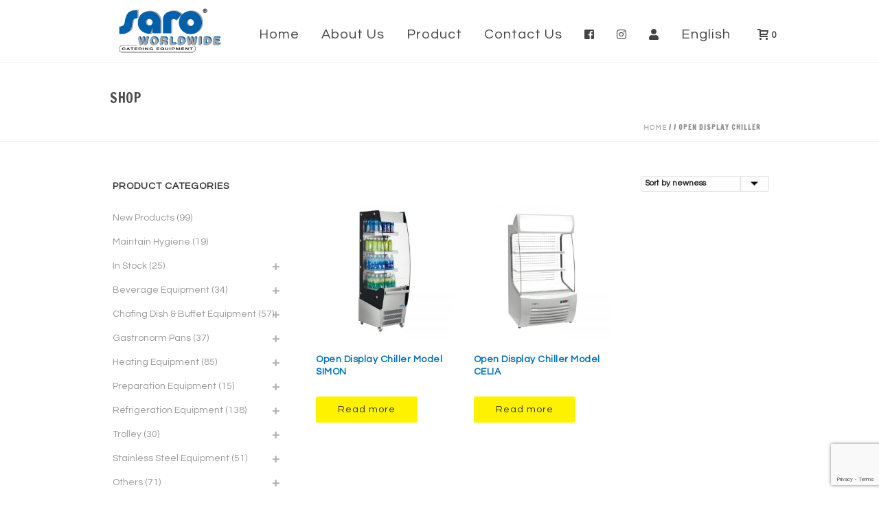

--- FILE ---
content_type: text/html; charset=UTF-8
request_url: https://saro.com.hk/product-category/refrigeration-equipment/open-display-chiller/
body_size: 17552
content:
<!DOCTYPE html>
<html lang="en-US" >
<head>
		<meta charset="UTF-8" /><meta name="viewport" content="width=device-width, initial-scale=1.0, minimum-scale=1.0, maximum-scale=1.0, user-scalable=0" /><meta http-equiv="X-UA-Compatible" content="IE=edge,chrome=1" /><meta name="format-detection" content="telephone=no"><title>Open Display Chiller &#8211; Saro</title>
<script type="text/javascript">var ajaxurl = "https://saro.com.hk/wp-admin/admin-ajax.php";</script><meta name='robots' content='max-image-preview:large' />
<link rel="alternate" hreflang="zh-hant" href="https://saro.com.hk/product-category/refrigeration-equipment-zh-hant/open-display-chiller-zh-hant/?lang=zh-hant" />
<link rel="alternate" hreflang="en" href="https://saro.com.hk/product-category/refrigeration-equipment/open-display-chiller/" />
<link rel="alternate" hreflang="zh-hans" href="https://saro.com.hk/product-category/refrigeration-equipment-zh-hans/open-display-chiller-zh-hans/?lang=zh-hans" />

		<style id="critical-path-css" type="text/css">
			body,html{width:100%;height:100%;margin:0;padding:0}.page-preloader{top:0;left:0;z-index:999;position:fixed;height:100%;width:100%;text-align:center}.preloader-preview-area{-webkit-animation-delay:-.2s;animation-delay:-.2s;top:50%;-webkit-transform:translateY(100%);-ms-transform:translateY(100%);transform:translateY(100%);margin-top:10px;max-height:calc(50% - 20px);opacity:1;width:100%;text-align:center;position:absolute}.preloader-logo{max-width:90%;top:50%;-webkit-transform:translateY(-100%);-ms-transform:translateY(-100%);transform:translateY(-100%);margin:-10px auto 0 auto;max-height:calc(50% - 20px);opacity:1;position:relative}.ball-pulse>div{width:15px;height:15px;border-radius:100%;margin:2px;-webkit-animation-fill-mode:both;animation-fill-mode:both;display:inline-block;-webkit-animation:ball-pulse .75s infinite cubic-bezier(.2,.68,.18,1.08);animation:ball-pulse .75s infinite cubic-bezier(.2,.68,.18,1.08)}.ball-pulse>div:nth-child(1){-webkit-animation-delay:-.36s;animation-delay:-.36s}.ball-pulse>div:nth-child(2){-webkit-animation-delay:-.24s;animation-delay:-.24s}.ball-pulse>div:nth-child(3){-webkit-animation-delay:-.12s;animation-delay:-.12s}@-webkit-keyframes ball-pulse{0%{-webkit-transform:scale(1);transform:scale(1);opacity:1}45%{-webkit-transform:scale(.1);transform:scale(.1);opacity:.7}80%{-webkit-transform:scale(1);transform:scale(1);opacity:1}}@keyframes ball-pulse{0%{-webkit-transform:scale(1);transform:scale(1);opacity:1}45%{-webkit-transform:scale(.1);transform:scale(.1);opacity:.7}80%{-webkit-transform:scale(1);transform:scale(1);opacity:1}}.ball-clip-rotate-pulse{position:relative;-webkit-transform:translateY(-15px) translateX(-10px);-ms-transform:translateY(-15px) translateX(-10px);transform:translateY(-15px) translateX(-10px);display:inline-block}.ball-clip-rotate-pulse>div{-webkit-animation-fill-mode:both;animation-fill-mode:both;position:absolute;top:0;left:0;border-radius:100%}.ball-clip-rotate-pulse>div:first-child{height:36px;width:36px;top:7px;left:-7px;-webkit-animation:ball-clip-rotate-pulse-scale 1s 0s cubic-bezier(.09,.57,.49,.9) infinite;animation:ball-clip-rotate-pulse-scale 1s 0s cubic-bezier(.09,.57,.49,.9) infinite}.ball-clip-rotate-pulse>div:last-child{position:absolute;width:50px;height:50px;left:-16px;top:-2px;background:0 0;border:2px solid;-webkit-animation:ball-clip-rotate-pulse-rotate 1s 0s cubic-bezier(.09,.57,.49,.9) infinite;animation:ball-clip-rotate-pulse-rotate 1s 0s cubic-bezier(.09,.57,.49,.9) infinite;-webkit-animation-duration:1s;animation-duration:1s}@-webkit-keyframes ball-clip-rotate-pulse-rotate{0%{-webkit-transform:rotate(0) scale(1);transform:rotate(0) scale(1)}50%{-webkit-transform:rotate(180deg) scale(.6);transform:rotate(180deg) scale(.6)}100%{-webkit-transform:rotate(360deg) scale(1);transform:rotate(360deg) scale(1)}}@keyframes ball-clip-rotate-pulse-rotate{0%{-webkit-transform:rotate(0) scale(1);transform:rotate(0) scale(1)}50%{-webkit-transform:rotate(180deg) scale(.6);transform:rotate(180deg) scale(.6)}100%{-webkit-transform:rotate(360deg) scale(1);transform:rotate(360deg) scale(1)}}@-webkit-keyframes ball-clip-rotate-pulse-scale{30%{-webkit-transform:scale(.3);transform:scale(.3)}100%{-webkit-transform:scale(1);transform:scale(1)}}@keyframes ball-clip-rotate-pulse-scale{30%{-webkit-transform:scale(.3);transform:scale(.3)}100%{-webkit-transform:scale(1);transform:scale(1)}}@-webkit-keyframes square-spin{25%{-webkit-transform:perspective(100px) rotateX(180deg) rotateY(0);transform:perspective(100px) rotateX(180deg) rotateY(0)}50%{-webkit-transform:perspective(100px) rotateX(180deg) rotateY(180deg);transform:perspective(100px) rotateX(180deg) rotateY(180deg)}75%{-webkit-transform:perspective(100px) rotateX(0) rotateY(180deg);transform:perspective(100px) rotateX(0) rotateY(180deg)}100%{-webkit-transform:perspective(100px) rotateX(0) rotateY(0);transform:perspective(100px) rotateX(0) rotateY(0)}}@keyframes square-spin{25%{-webkit-transform:perspective(100px) rotateX(180deg) rotateY(0);transform:perspective(100px) rotateX(180deg) rotateY(0)}50%{-webkit-transform:perspective(100px) rotateX(180deg) rotateY(180deg);transform:perspective(100px) rotateX(180deg) rotateY(180deg)}75%{-webkit-transform:perspective(100px) rotateX(0) rotateY(180deg);transform:perspective(100px) rotateX(0) rotateY(180deg)}100%{-webkit-transform:perspective(100px) rotateX(0) rotateY(0);transform:perspective(100px) rotateX(0) rotateY(0)}}.square-spin{display:inline-block}.square-spin>div{-webkit-animation-fill-mode:both;animation-fill-mode:both;width:50px;height:50px;-webkit-animation:square-spin 3s 0s cubic-bezier(.09,.57,.49,.9) infinite;animation:square-spin 3s 0s cubic-bezier(.09,.57,.49,.9) infinite}.cube-transition{position:relative;-webkit-transform:translate(-25px,-25px);-ms-transform:translate(-25px,-25px);transform:translate(-25px,-25px);display:inline-block}.cube-transition>div{-webkit-animation-fill-mode:both;animation-fill-mode:both;width:15px;height:15px;position:absolute;top:-5px;left:-5px;-webkit-animation:cube-transition 1.6s 0s infinite ease-in-out;animation:cube-transition 1.6s 0s infinite ease-in-out}.cube-transition>div:last-child{-webkit-animation-delay:-.8s;animation-delay:-.8s}@-webkit-keyframes cube-transition{25%{-webkit-transform:translateX(50px) scale(.5) rotate(-90deg);transform:translateX(50px) scale(.5) rotate(-90deg)}50%{-webkit-transform:translate(50px,50px) rotate(-180deg);transform:translate(50px,50px) rotate(-180deg)}75%{-webkit-transform:translateY(50px) scale(.5) rotate(-270deg);transform:translateY(50px) scale(.5) rotate(-270deg)}100%{-webkit-transform:rotate(-360deg);transform:rotate(-360deg)}}@keyframes cube-transition{25%{-webkit-transform:translateX(50px) scale(.5) rotate(-90deg);transform:translateX(50px) scale(.5) rotate(-90deg)}50%{-webkit-transform:translate(50px,50px) rotate(-180deg);transform:translate(50px,50px) rotate(-180deg)}75%{-webkit-transform:translateY(50px) scale(.5) rotate(-270deg);transform:translateY(50px) scale(.5) rotate(-270deg)}100%{-webkit-transform:rotate(-360deg);transform:rotate(-360deg)}}.ball-scale>div{border-radius:100%;margin:2px;-webkit-animation-fill-mode:both;animation-fill-mode:both;display:inline-block;height:60px;width:60px;-webkit-animation:ball-scale 1s 0s ease-in-out infinite;animation:ball-scale 1s 0s ease-in-out infinite}@-webkit-keyframes ball-scale{0%{-webkit-transform:scale(0);transform:scale(0)}100%{-webkit-transform:scale(1);transform:scale(1);opacity:0}}@keyframes ball-scale{0%{-webkit-transform:scale(0);transform:scale(0)}100%{-webkit-transform:scale(1);transform:scale(1);opacity:0}}.line-scale>div{-webkit-animation-fill-mode:both;animation-fill-mode:both;display:inline-block;width:5px;height:50px;border-radius:2px;margin:2px}.line-scale>div:nth-child(1){-webkit-animation:line-scale 1s -.5s infinite cubic-bezier(.2,.68,.18,1.08);animation:line-scale 1s -.5s infinite cubic-bezier(.2,.68,.18,1.08)}.line-scale>div:nth-child(2){-webkit-animation:line-scale 1s -.4s infinite cubic-bezier(.2,.68,.18,1.08);animation:line-scale 1s -.4s infinite cubic-bezier(.2,.68,.18,1.08)}.line-scale>div:nth-child(3){-webkit-animation:line-scale 1s -.3s infinite cubic-bezier(.2,.68,.18,1.08);animation:line-scale 1s -.3s infinite cubic-bezier(.2,.68,.18,1.08)}.line-scale>div:nth-child(4){-webkit-animation:line-scale 1s -.2s infinite cubic-bezier(.2,.68,.18,1.08);animation:line-scale 1s -.2s infinite cubic-bezier(.2,.68,.18,1.08)}.line-scale>div:nth-child(5){-webkit-animation:line-scale 1s -.1s infinite cubic-bezier(.2,.68,.18,1.08);animation:line-scale 1s -.1s infinite cubic-bezier(.2,.68,.18,1.08)}@-webkit-keyframes line-scale{0%{-webkit-transform:scaley(1);transform:scaley(1)}50%{-webkit-transform:scaley(.4);transform:scaley(.4)}100%{-webkit-transform:scaley(1);transform:scaley(1)}}@keyframes line-scale{0%{-webkit-transform:scaley(1);transform:scaley(1)}50%{-webkit-transform:scaley(.4);transform:scaley(.4)}100%{-webkit-transform:scaley(1);transform:scaley(1)}}.ball-scale-multiple{position:relative;-webkit-transform:translateY(30px);-ms-transform:translateY(30px);transform:translateY(30px);display:inline-block}.ball-scale-multiple>div{border-radius:100%;-webkit-animation-fill-mode:both;animation-fill-mode:both;margin:2px;position:absolute;left:-30px;top:0;opacity:0;margin:0;width:50px;height:50px;-webkit-animation:ball-scale-multiple 1s 0s linear infinite;animation:ball-scale-multiple 1s 0s linear infinite}.ball-scale-multiple>div:nth-child(2){-webkit-animation-delay:-.2s;animation-delay:-.2s}.ball-scale-multiple>div:nth-child(3){-webkit-animation-delay:-.2s;animation-delay:-.2s}@-webkit-keyframes ball-scale-multiple{0%{-webkit-transform:scale(0);transform:scale(0);opacity:0}5%{opacity:1}100%{-webkit-transform:scale(1);transform:scale(1);opacity:0}}@keyframes ball-scale-multiple{0%{-webkit-transform:scale(0);transform:scale(0);opacity:0}5%{opacity:1}100%{-webkit-transform:scale(1);transform:scale(1);opacity:0}}.ball-pulse-sync{display:inline-block}.ball-pulse-sync>div{width:15px;height:15px;border-radius:100%;margin:2px;-webkit-animation-fill-mode:both;animation-fill-mode:both;display:inline-block}.ball-pulse-sync>div:nth-child(1){-webkit-animation:ball-pulse-sync .6s -.21s infinite ease-in-out;animation:ball-pulse-sync .6s -.21s infinite ease-in-out}.ball-pulse-sync>div:nth-child(2){-webkit-animation:ball-pulse-sync .6s -.14s infinite ease-in-out;animation:ball-pulse-sync .6s -.14s infinite ease-in-out}.ball-pulse-sync>div:nth-child(3){-webkit-animation:ball-pulse-sync .6s -70ms infinite ease-in-out;animation:ball-pulse-sync .6s -70ms infinite ease-in-out}@-webkit-keyframes ball-pulse-sync{33%{-webkit-transform:translateY(10px);transform:translateY(10px)}66%{-webkit-transform:translateY(-10px);transform:translateY(-10px)}100%{-webkit-transform:translateY(0);transform:translateY(0)}}@keyframes ball-pulse-sync{33%{-webkit-transform:translateY(10px);transform:translateY(10px)}66%{-webkit-transform:translateY(-10px);transform:translateY(-10px)}100%{-webkit-transform:translateY(0);transform:translateY(0)}}.transparent-circle{display:inline-block;border-top:.5em solid rgba(255,255,255,.2);border-right:.5em solid rgba(255,255,255,.2);border-bottom:.5em solid rgba(255,255,255,.2);border-left:.5em solid #fff;-webkit-transform:translateZ(0);transform:translateZ(0);-webkit-animation:transparent-circle 1.1s infinite linear;animation:transparent-circle 1.1s infinite linear;width:50px;height:50px;border-radius:50%}.transparent-circle:after{border-radius:50%;width:10em;height:10em}@-webkit-keyframes transparent-circle{0%{-webkit-transform:rotate(0);transform:rotate(0)}100%{-webkit-transform:rotate(360deg);transform:rotate(360deg)}}@keyframes transparent-circle{0%{-webkit-transform:rotate(0);transform:rotate(0)}100%{-webkit-transform:rotate(360deg);transform:rotate(360deg)}}.ball-spin-fade-loader{position:relative;top:-10px;left:-10px;display:inline-block}.ball-spin-fade-loader>div{width:15px;height:15px;border-radius:100%;margin:2px;-webkit-animation-fill-mode:both;animation-fill-mode:both;position:absolute;-webkit-animation:ball-spin-fade-loader 1s infinite linear;animation:ball-spin-fade-loader 1s infinite linear}.ball-spin-fade-loader>div:nth-child(1){top:25px;left:0;animation-delay:-.84s;-webkit-animation-delay:-.84s}.ball-spin-fade-loader>div:nth-child(2){top:17.05px;left:17.05px;animation-delay:-.72s;-webkit-animation-delay:-.72s}.ball-spin-fade-loader>div:nth-child(3){top:0;left:25px;animation-delay:-.6s;-webkit-animation-delay:-.6s}.ball-spin-fade-loader>div:nth-child(4){top:-17.05px;left:17.05px;animation-delay:-.48s;-webkit-animation-delay:-.48s}.ball-spin-fade-loader>div:nth-child(5){top:-25px;left:0;animation-delay:-.36s;-webkit-animation-delay:-.36s}.ball-spin-fade-loader>div:nth-child(6){top:-17.05px;left:-17.05px;animation-delay:-.24s;-webkit-animation-delay:-.24s}.ball-spin-fade-loader>div:nth-child(7){top:0;left:-25px;animation-delay:-.12s;-webkit-animation-delay:-.12s}.ball-spin-fade-loader>div:nth-child(8){top:17.05px;left:-17.05px;animation-delay:0s;-webkit-animation-delay:0s}@-webkit-keyframes ball-spin-fade-loader{50%{opacity:.3;-webkit-transform:scale(.4);transform:scale(.4)}100%{opacity:1;-webkit-transform:scale(1);transform:scale(1)}}@keyframes ball-spin-fade-loader{50%{opacity:.3;-webkit-transform:scale(.4);transform:scale(.4)}100%{opacity:1;-webkit-transform:scale(1);transform:scale(1)}}		</style>

		<link rel='dns-prefetch' href='//www.google.com' />
<link rel='dns-prefetch' href='//fonts.googleapis.com' />
<link rel='dns-prefetch' href='//s.w.org' />
<link rel="alternate" type="application/rss+xml" title="Saro &raquo; Feed" href="https://saro.com.hk/feed/" />
<link rel="alternate" type="application/rss+xml" title="Saro &raquo; Comments Feed" href="https://saro.com.hk/comments/feed/" />

<link rel="shortcut icon" href="https://saro.com.hk/wp-content/uploads/2018/08/logo.png"  />
<link rel="alternate" type="application/rss+xml" title="Saro &raquo; Open Display Chiller Category Feed" href="https://saro.com.hk/product-category/refrigeration-equipment/open-display-chiller/feed/" />
<script type="text/javascript">window.abb = {};php = {};window.PHP = {};PHP.ajax = "https://saro.com.hk/wp-admin/admin-ajax.php";PHP.wp_p_id = "";var mk_header_parallax, mk_banner_parallax, mk_page_parallax, mk_footer_parallax, mk_body_parallax;var mk_images_dir = "https://saro.com.hk/wp-content/themes/jupiter/assets/images",mk_theme_js_path = "https://saro.com.hk/wp-content/themes/jupiter/assets/js",mk_theme_dir = "https://saro.com.hk/wp-content/themes/jupiter",mk_captcha_placeholder = "Enter Captcha",mk_captcha_invalid_txt = "Invalid. Try again.",mk_captcha_correct_txt = "Captcha correct.",mk_responsive_nav_width = 1140,mk_vertical_header_back = "Back",mk_vertical_header_anim = "1",mk_check_rtl = true,mk_grid_width = 1000,mk_ajax_search_option = "disable",mk_preloader_bg_color = "#e4ff00",mk_accent_color = "#fff200",mk_go_to_top =  "true",mk_smooth_scroll =  "true",mk_preloader_bar_color = "#fff200",mk_preloader_logo = "https://demos.artbees.net/jupiter/carpo/wp-content/uploads/sites/38/2015/12/preloader.png";mk_typekit_id   = "",mk_google_fonts = ["Questrial:100italic,200italic,300italic,400italic,500italic,600italic,700italic,800italic,900italic,100,200,300,400,500,600,700,800,900","Questrial:100italic,200italic,300italic,400italic,500italic,600italic,700italic,800italic,900italic,100,200,300,400,500,600,700,800,900:cyrillic","Francois One:100italic,200italic,300italic,400italic,500italic,600italic,700italic,800italic,900italic,100,200,300,400,500,600,700,800,900:cyrillic","Oswald"],mk_global_lazyload = true;</script><link rel='stylesheet' id='layerslider-css'  href='https://saro.com.hk/wp-content/plugins/LayerSlider/static/layerslider/css/layerslider.css?ver=6.7.6' type='text/css' media='all' />
<link rel='stylesheet' id='ls-google-fonts-css'  href='https://fonts.googleapis.com/css?family=Oswald:300,regular,700&#038;subset=latin%2Clatin-ext' type='text/css' media='all' />
<link rel='stylesheet' id='wp-block-library-css'  href='https://saro.com.hk/wp-includes/css/dist/block-library/style.min.css?ver=5.9.3' type='text/css' media='all' />
<style id='global-styles-inline-css' type='text/css'>
body{--wp--preset--color--black: #000000;--wp--preset--color--cyan-bluish-gray: #abb8c3;--wp--preset--color--white: #ffffff;--wp--preset--color--pale-pink: #f78da7;--wp--preset--color--vivid-red: #cf2e2e;--wp--preset--color--luminous-vivid-orange: #ff6900;--wp--preset--color--luminous-vivid-amber: #fcb900;--wp--preset--color--light-green-cyan: #7bdcb5;--wp--preset--color--vivid-green-cyan: #00d084;--wp--preset--color--pale-cyan-blue: #8ed1fc;--wp--preset--color--vivid-cyan-blue: #0693e3;--wp--preset--color--vivid-purple: #9b51e0;--wp--preset--gradient--vivid-cyan-blue-to-vivid-purple: linear-gradient(135deg,rgba(6,147,227,1) 0%,rgb(155,81,224) 100%);--wp--preset--gradient--light-green-cyan-to-vivid-green-cyan: linear-gradient(135deg,rgb(122,220,180) 0%,rgb(0,208,130) 100%);--wp--preset--gradient--luminous-vivid-amber-to-luminous-vivid-orange: linear-gradient(135deg,rgba(252,185,0,1) 0%,rgba(255,105,0,1) 100%);--wp--preset--gradient--luminous-vivid-orange-to-vivid-red: linear-gradient(135deg,rgba(255,105,0,1) 0%,rgb(207,46,46) 100%);--wp--preset--gradient--very-light-gray-to-cyan-bluish-gray: linear-gradient(135deg,rgb(238,238,238) 0%,rgb(169,184,195) 100%);--wp--preset--gradient--cool-to-warm-spectrum: linear-gradient(135deg,rgb(74,234,220) 0%,rgb(151,120,209) 20%,rgb(207,42,186) 40%,rgb(238,44,130) 60%,rgb(251,105,98) 80%,rgb(254,248,76) 100%);--wp--preset--gradient--blush-light-purple: linear-gradient(135deg,rgb(255,206,236) 0%,rgb(152,150,240) 100%);--wp--preset--gradient--blush-bordeaux: linear-gradient(135deg,rgb(254,205,165) 0%,rgb(254,45,45) 50%,rgb(107,0,62) 100%);--wp--preset--gradient--luminous-dusk: linear-gradient(135deg,rgb(255,203,112) 0%,rgb(199,81,192) 50%,rgb(65,88,208) 100%);--wp--preset--gradient--pale-ocean: linear-gradient(135deg,rgb(255,245,203) 0%,rgb(182,227,212) 50%,rgb(51,167,181) 100%);--wp--preset--gradient--electric-grass: linear-gradient(135deg,rgb(202,248,128) 0%,rgb(113,206,126) 100%);--wp--preset--gradient--midnight: linear-gradient(135deg,rgb(2,3,129) 0%,rgb(40,116,252) 100%);--wp--preset--duotone--dark-grayscale: url('#wp-duotone-dark-grayscale');--wp--preset--duotone--grayscale: url('#wp-duotone-grayscale');--wp--preset--duotone--purple-yellow: url('#wp-duotone-purple-yellow');--wp--preset--duotone--blue-red: url('#wp-duotone-blue-red');--wp--preset--duotone--midnight: url('#wp-duotone-midnight');--wp--preset--duotone--magenta-yellow: url('#wp-duotone-magenta-yellow');--wp--preset--duotone--purple-green: url('#wp-duotone-purple-green');--wp--preset--duotone--blue-orange: url('#wp-duotone-blue-orange');--wp--preset--font-size--small: 13px;--wp--preset--font-size--medium: 20px;--wp--preset--font-size--large: 36px;--wp--preset--font-size--x-large: 42px;}.has-black-color{color: var(--wp--preset--color--black) !important;}.has-cyan-bluish-gray-color{color: var(--wp--preset--color--cyan-bluish-gray) !important;}.has-white-color{color: var(--wp--preset--color--white) !important;}.has-pale-pink-color{color: var(--wp--preset--color--pale-pink) !important;}.has-vivid-red-color{color: var(--wp--preset--color--vivid-red) !important;}.has-luminous-vivid-orange-color{color: var(--wp--preset--color--luminous-vivid-orange) !important;}.has-luminous-vivid-amber-color{color: var(--wp--preset--color--luminous-vivid-amber) !important;}.has-light-green-cyan-color{color: var(--wp--preset--color--light-green-cyan) !important;}.has-vivid-green-cyan-color{color: var(--wp--preset--color--vivid-green-cyan) !important;}.has-pale-cyan-blue-color{color: var(--wp--preset--color--pale-cyan-blue) !important;}.has-vivid-cyan-blue-color{color: var(--wp--preset--color--vivid-cyan-blue) !important;}.has-vivid-purple-color{color: var(--wp--preset--color--vivid-purple) !important;}.has-black-background-color{background-color: var(--wp--preset--color--black) !important;}.has-cyan-bluish-gray-background-color{background-color: var(--wp--preset--color--cyan-bluish-gray) !important;}.has-white-background-color{background-color: var(--wp--preset--color--white) !important;}.has-pale-pink-background-color{background-color: var(--wp--preset--color--pale-pink) !important;}.has-vivid-red-background-color{background-color: var(--wp--preset--color--vivid-red) !important;}.has-luminous-vivid-orange-background-color{background-color: var(--wp--preset--color--luminous-vivid-orange) !important;}.has-luminous-vivid-amber-background-color{background-color: var(--wp--preset--color--luminous-vivid-amber) !important;}.has-light-green-cyan-background-color{background-color: var(--wp--preset--color--light-green-cyan) !important;}.has-vivid-green-cyan-background-color{background-color: var(--wp--preset--color--vivid-green-cyan) !important;}.has-pale-cyan-blue-background-color{background-color: var(--wp--preset--color--pale-cyan-blue) !important;}.has-vivid-cyan-blue-background-color{background-color: var(--wp--preset--color--vivid-cyan-blue) !important;}.has-vivid-purple-background-color{background-color: var(--wp--preset--color--vivid-purple) !important;}.has-black-border-color{border-color: var(--wp--preset--color--black) !important;}.has-cyan-bluish-gray-border-color{border-color: var(--wp--preset--color--cyan-bluish-gray) !important;}.has-white-border-color{border-color: var(--wp--preset--color--white) !important;}.has-pale-pink-border-color{border-color: var(--wp--preset--color--pale-pink) !important;}.has-vivid-red-border-color{border-color: var(--wp--preset--color--vivid-red) !important;}.has-luminous-vivid-orange-border-color{border-color: var(--wp--preset--color--luminous-vivid-orange) !important;}.has-luminous-vivid-amber-border-color{border-color: var(--wp--preset--color--luminous-vivid-amber) !important;}.has-light-green-cyan-border-color{border-color: var(--wp--preset--color--light-green-cyan) !important;}.has-vivid-green-cyan-border-color{border-color: var(--wp--preset--color--vivid-green-cyan) !important;}.has-pale-cyan-blue-border-color{border-color: var(--wp--preset--color--pale-cyan-blue) !important;}.has-vivid-cyan-blue-border-color{border-color: var(--wp--preset--color--vivid-cyan-blue) !important;}.has-vivid-purple-border-color{border-color: var(--wp--preset--color--vivid-purple) !important;}.has-vivid-cyan-blue-to-vivid-purple-gradient-background{background: var(--wp--preset--gradient--vivid-cyan-blue-to-vivid-purple) !important;}.has-light-green-cyan-to-vivid-green-cyan-gradient-background{background: var(--wp--preset--gradient--light-green-cyan-to-vivid-green-cyan) !important;}.has-luminous-vivid-amber-to-luminous-vivid-orange-gradient-background{background: var(--wp--preset--gradient--luminous-vivid-amber-to-luminous-vivid-orange) !important;}.has-luminous-vivid-orange-to-vivid-red-gradient-background{background: var(--wp--preset--gradient--luminous-vivid-orange-to-vivid-red) !important;}.has-very-light-gray-to-cyan-bluish-gray-gradient-background{background: var(--wp--preset--gradient--very-light-gray-to-cyan-bluish-gray) !important;}.has-cool-to-warm-spectrum-gradient-background{background: var(--wp--preset--gradient--cool-to-warm-spectrum) !important;}.has-blush-light-purple-gradient-background{background: var(--wp--preset--gradient--blush-light-purple) !important;}.has-blush-bordeaux-gradient-background{background: var(--wp--preset--gradient--blush-bordeaux) !important;}.has-luminous-dusk-gradient-background{background: var(--wp--preset--gradient--luminous-dusk) !important;}.has-pale-ocean-gradient-background{background: var(--wp--preset--gradient--pale-ocean) !important;}.has-electric-grass-gradient-background{background: var(--wp--preset--gradient--electric-grass) !important;}.has-midnight-gradient-background{background: var(--wp--preset--gradient--midnight) !important;}.has-small-font-size{font-size: var(--wp--preset--font-size--small) !important;}.has-medium-font-size{font-size: var(--wp--preset--font-size--medium) !important;}.has-large-font-size{font-size: var(--wp--preset--font-size--large) !important;}.has-x-large-font-size{font-size: var(--wp--preset--font-size--x-large) !important;}
</style>
<link rel='stylesheet' id='contact-form-7-css'  href='https://saro.com.hk/wp-content/plugins/contact-form-7/includes/css/styles.css?ver=5.5.6.1' type='text/css' media='all' />
<link rel='stylesheet' id='wcml-dropdown-0-css'  href='https://saro.com.hk/wp-content/plugins/woocommerce-multilingual/templates/currency-switchers/legacy-dropdown/style.css?ver=4.3.4' type='text/css' media='all' />
<style id='wcml-dropdown-0-inline-css' type='text/css'>
.product.wcml-dropdown, .product.wcml-dropdown li, .product.wcml-dropdown li li{border-color:#cdcdcd ;}.product.wcml-dropdown li>a {color:#222222;background-color:#e5e5e5;}.product.wcml-dropdown li:hover>a, .product.wcml-dropdown li:focus>a {color:#000000;background-color:#eeeeee;}.product.wcml-dropdown .wcml-cs-active-currency>a {color:#222222;background-color:#eeeeee;}.product.wcml-dropdown .wcml-cs-active-currency:hover>a, .product.wcml-dropdown .wcml-cs-active-currency:focus>a {color:#000000;background-color:#eeeeee;}
</style>
<link rel='stylesheet' id='woocommerce-layout-css'  href='https://saro.com.hk/wp-content/plugins/woocommerce/assets/css/woocommerce-layout.css?ver=3.4.4' type='text/css' media='all' />
<link rel='stylesheet' id='woocommerce-smallscreen-css'  href='https://saro.com.hk/wp-content/plugins/woocommerce/assets/css/woocommerce-smallscreen.css?ver=3.4.4' type='text/css' media='only screen and (max-width: 768px)' />
<link rel='stylesheet' id='woocommerce-general-css'  href='https://saro.com.hk/wp-content/plugins/woocommerce/assets/css/woocommerce.css?ver=3.4.4' type='text/css' media='all' />
<style id='woocommerce-inline-inline-css' type='text/css'>
.woocommerce form .form-row .required { visibility: visible; }
</style>
<link rel='stylesheet' id='aws-style-css'  href='https://saro.com.hk/wp-content/plugins/advanced-woo-search/assets/css/common.min.css?ver=3.24' type='text/css' media='all' />
<link rel='stylesheet' id='wpml-menu-item-0-css'  href='//saro.com.hk/wp-content/plugins/sitepress-multilingual-cms/templates/language-switchers/menu-item/style.css?ver=1' type='text/css' media='all' />
<link rel='stylesheet' id='wpml-cms-nav-css-css'  href='https://saro.com.hk/wp-content/plugins/wpml-cms-nav/res/css/navigation.css?ver=1.4.23' type='text/css' media='all' />
<link rel='stylesheet' id='cms-navigation-style-base-css'  href='https://saro.com.hk/wp-content/plugins/wpml-cms-nav/res/css/cms-navigation-base.css?ver=1.4.23' type='text/css' media='screen' />
<link rel='stylesheet' id='cms-navigation-style-css'  href='https://saro.com.hk/wp-content/plugins/wpml-cms-nav/res/css/cms-navigation.css?ver=1.4.23' type='text/css' media='screen' />
<link rel='stylesheet' id='theme-styles-css'  href='https://saro.com.hk/wp-content/themes/jupiter/assets/stylesheet/min/full-styles.6.1.4.css?ver=1653187242' type='text/css' media='all' />
<style id='theme-styles-inline-css' type='text/css'>
body { background-color:#fff; } .hb-custom-header #mk-page-introduce, .mk-header { background-size:cover;-webkit-background-size:cover;-moz-background-size:cover; } .hb-custom-header > div, .mk-header-bg { background-color:#fff; } .mk-classic-nav-bg { background-color:#fff; } .master-holder-bg { background-color:#fff; } #mk-footer { background-color:#363636; } #mk-boxed-layout { -webkit-box-shadow:0 0 0px rgba(0, 0, 0, 0); -moz-box-shadow:0 0 0px rgba(0, 0, 0, 0); box-shadow:0 0 0px rgba(0, 0, 0, 0); } .mk-news-tab .mk-tabs-tabs .is-active a, .mk-fancy-title.pattern-style span, .mk-fancy-title.pattern-style.color-gradient span:after, .page-bg-color { background-color:#fff; } .page-title { font-size:20px; color:#4d4d4d; text-transform:uppercase; font-weight:inherit; letter-spacing:2px; } .page-subtitle { font-size:14px; line-height:100%; color:#a3a3a3; font-size:14px; text-transform:none; } .mk-header { border-bottom:1px solid #ededed; } .header-style-1 .mk-header-padding-wrapper, .header-style-2 .mk-header-padding-wrapper, .header-style-3 .mk-header-padding-wrapper { padding-top:91px; } .mk-process-steps[max-width~="950px"] ul::before { display:none !important; } .mk-process-steps[max-width~="950px"] li { margin-bottom:30px !important; width:100% !important; text-align:center; } .mk-event-countdown-ul[max-width~="750px"] li { width:90%; display:block; margin:0 auto 15px; } body { font-family:Questrial } body, p:not(.form-row):not(.woocommerce-mini-cart__empty-message):not(.woocommerce-mini-cart__total):not(.woocommerce-mini-cart__buttons):not(.mk-product-total-name):not(.woocommerce-result-count), .woocommerce-customer-details address, a, .mk-footer-copyright, .mk-button, .mk-contact-form, .mk-contact-form input,.mk-contact-form button { font-family:Questrial } h1, h2, h3, h4, h5, h6, #mk-page-introduce, .main-navigation-ul, .mk-vm-menuwrapper, .mk-fancy-title { font-family:Francois One } @font-face { font-family:'star'; src:url('https://saro.com.hk/wp-content/themes/jupiter/assets/stylesheet/fonts/star/font.eot'); src:url('https://saro.com.hk/wp-content/themes/jupiter/assets/stylesheet/fonts/star/font.eot?#iefix') format('embedded-opentype'), url('https://saro.com.hk/wp-content/themes/jupiter/assets/stylesheet/fonts/star/font.woff') format('woff'), url('https://saro.com.hk/wp-content/themes/jupiter/assets/stylesheet/fonts/star/font.ttf') format('truetype'), url('https://saro.com.hk/wp-content/themes/jupiter/assets/stylesheet/fonts/star/font.svg#star') format('svg'); font-weight:normal; font-style:normal; } @font-face { font-family:'WooCommerce'; src:url('https://saro.com.hk/wp-content/themes/jupiter/assets/stylesheet/fonts/woocommerce/font.eot'); src:url('https://saro.com.hk/wp-content/themes/jupiter/assets/stylesheet/fonts/woocommerce/font.eot?#iefix') format('embedded-opentype'), url('https://saro.com.hk/wp-content/themes/jupiter/assets/stylesheet/fonts/woocommerce/font.woff') format('woff'), url('https://saro.com.hk/wp-content/themes/jupiter/assets/stylesheet/fonts/woocommerce/font.ttf') format('truetype'), url('https://saro.com.hk/wp-content/themes/jupiter/assets/stylesheet/fonts/woocommerce/font.svg#WooCommerce') format('svg'); font-weight:normal; font-style:normal; } ::-moz-selection { color:#111 !important; } ::selection { color:#111 !important; } .woocommerce div.product form.cart .variations label { padding-right:1em; font-family:inherit; font-size:22px; font-weight:400; font-style:normal; color:#555; } .woocommerce div.product form.cart .variations td { line-height:3em; } .woocommerce-page .mk-accordion-pane h2 { display:none; } div#tab-additional_information .mk-accordion-tab { font-size:20px; padding-bottom:0px; } .single-product div.product div#enquiry .single_add_to_cart_button { display:block; max-width:100%; font-size:17px !important; padding-left:34px; padding-right:34px; } button.single_add_to_cart_button.button { margin-bottom:15px !important; } #mk-sidebar .widget button.dwbtn a { color:#000000!important; padding:13px 22px; } #mk-sidebar button.dwbtn { background-color:#fff200 !important; line-height:2.4; font-size:.8751em; box-shadow:none; font-size:1.15em; border:none; } h1,h2,h3,h4,h5,h6 { letter-spacing:0.5px !important; } .price_label { font-size:14px; } .woocommerce button.button { font-weight:400; } @import url('https://fonts.googleapis.com/css?family=Anton|Archivo+Black'); #home_product_features .item-holder .item-button { } #home_product_features .item-holder .item-title h5 { text-align:center; font-family:"Questrial" !important; } #menu-main-menu li a i { font-size:24px; } #respond input#submit:hover, #review_form_wrapper input[type=submit]:hover, .post-password-form input[type=submit]:hover, .woocommerce-product-search input[type=submit]:hover, .wpcf7-submit:hover, a.button:hover, button.button:hover, input.button:hover, .price_slider_amount button:hover,.widget_shopping_cart .button.checkout:hover { background-color:#000000 !important; color:#fff200 !important; } .woocommerce-product-search button[type=submit]:hover ｛ background-color:#000000 !important; ｝ .woocommerce-product-search button[type=submit],section#mk-footer input { font-size:16px; } #mk-footer .footer_form select.wpcf7-form-control { width:100%; height:100%; max-height:20px; } .main-nav-side-search,.shopping-cart-header.add-header-height { border-top:3px solid transparent; } .main-nav-side-search:hover, .shopping-cart-header.add-header-height:hover { border-top-color:#000000; } .main-nav-side-search a { padding-top:2px; } .shopping-cart-header.add-header-height { padding-top:3px; } #menu-main-menu li a i { font-size:16px; } .one-half, .one-third { position:relative; margin-right:4%; float:left; margin-bottom:0px; clear:left; height:25px; } .one-half { width:48%; height:100%;} .one-third { width:30.66%; } .last { margin-right:0 !important; clear:right; } button.button.alt.disabled { color:#000 !important; } @media only screen and (max-width:767px) { .one-half, .one-third { width:100%; margin-right:0; } } .master-holder select:not(.gfield_select) { border-radius:5px; padding:3px 48px 4px 5px; min-width:10px; max-width:100%; } .woocommerce select { padding:3px 25px 4px 5px; min-width:10px; max-width:100%; background-image:none; } select.wpcf7-form-control.wpcf7-select { border-radius:5px; } input[type=text] { padding:0px 12px; } .na01 { width:215%; } .na02 { width:100%; } input.wpcf7-form-control.wpcf7-text.wpcf7-tel.wpcf7-validates-as-tel.na02 { padding:0px; } input.wpcf7-form-control.wpcf7-text.wpcf7-email.wpcf7-validates-as-required.wpcf7-validates-as-email.na02 { padding:0px; } input[type=email], input[type=password], input[type=search], input[type=tel], input[type=text], textarea{ border:1px solid #9f9f9f; border-radius:5px; } .na03 { width:100%!important; max-height:100px!important; } .na04 { clear:both; float:right; padding-top:20%; } .one-half.last.na05 { padding-top:95px; float:right; width:60% ; text-align:right; } .wpcf7-submit{ background-color:#fff200; color:#000000; } .Contact_us_form .one-third { margin-right:5px; width:16%; } .one-third.second { width:33%; } .footer_form .one-half.last { width:60%; } .sendbtn { position:relative; margin-right:4%; float:right; margin-bottom:0px; clear:left; width:39%; } input[type=email]{PADDING:0px;} #mk-footer .one-half.last { height:100% !important; } #mk-footer .one-half.footersendbtn { float:right; width:37%; } section#text-9 input.wpcf7-form-control.wpcf7-text.wpcf7-email.wpcf7-validates-as-required.wpcf7-validates-as-email { width:100% !important; height:30px !important; padding:3px 12px; box-sizing:border-box; } .locat_ion h1, .eu_stand { font-weight:700!important; } #respond input#submit, #review_form_wrapper input[type=submit], .post-password-form input[type=submit], .woocommerce-product-search button[type=submit], .woocommerce-product-search input[type=submit], .wpcf7-submit, a.button, button.button, input.button, .price_slider_amount button { background-color:#fff200!important; color:#000000!important; border-radius:3px !important; padding:6px 6px 4px; text-transform:none; } .woocommerce .widget_price_filter .price_slider_amount .button:hover { color:#fff200 !important; background-color:black !important; } .single-product div.product .single_add_to_cart_button{ background-color:#fff200!important; border-color:#fff200!important; } } #mk-footer .woocommerce-product-search button[type=submit] { margin-top:5px; } #mk-footer .widget:not(.widget_social_networks) a. footer,footer div,input.wpcf7-form-control.wpcf7-submit,.woocommerce-product-search button[type=submit] { font-family:"Questrial" !important; } #mk-footer .woocommerce-product-search input[type=search] { width:73%; padding:2px 12px; } .footer_form select.wpcf7-form-control.wpcf7-select { margin-bottom:4px; } #mk-footer .widget:not(.widget_social_networks) a { color:#ffffff!important; } #mk-footer p { color:#ffffff!important; } .widgettitle { margin-bottom:2px!important; } .textwidget p { padding-bottom:0px; margin-bottom:0px; } .mk-customizer ul.products li.product a.button:hover > .button-text, .woocommerce div.product form.cart .button:hover{ color:#fff200 !important; } .mk-customizer ul.products li.product a.button:hover, .woocommerce div.product form.cart .button:hover { background-color:#000000 !important; border-color:#0c0c0c !important; box-shadow:none !important; } #mk-footer ul.product-categories li a { font-family:'Questrial', cursive; line-height:20px; font-size:16px; padding:0px; } #mk-footer li.cat-item.cat-parent:before{ display:none; } .woocommerce ul.products li.product .mk-product-warp img:hover, .woocommerce-page ul.products li.product .mk-product-warp img:hover { filter:brightness(1.1); } .single-product div.product .single_add_to_cart_button { } .mk-customizer ul.products li.product .woocommerce-loop-product__title { font-weight:800!important; } #mk-footer form.wpcf7-form p { padding-bottom:0px!important; margin-bottom:0px!important; } #mk-footer .widgettitle { font-family:'Francois One', cursive; font-weight:bolder !important; font-size:20px !important; } #ft-catlist{ font-family:'Francois One', cursive; } .best_buy h1 strong { color:#000000; font-family:'Francois One', cursive; } .fontweight900 { font-weight:600!important; } .texttrnone { text-transform:none !important; } [type=submit] { min-width:100px; min-height:25px; } .mk-customizer .woocommerce ul.products li.product .button-text { font-weight:900; font-size:14px; text-transform:none; } .mk-customizer .woocommerce ul.products li.product a.button { padding:10px 30px; display:table-cell; } .marginzero { margin:0 !important; } .lineheight40 { line-height:40px; } .mk-imagebox-item .item-title { padding:25px 25px 15px; } .mk-imagebox-item .item-content { padding:0 25px 35px; } .mk-imagebox-item .item-title h5 { font-weight:900 !important; font-family:"Righteous" !important; text-transform:none; } #mk-footer .woocommerce-product-search input[type=search], #mk-footer #wpcf7-f5673-o1 input[type=email] { width:100% !important; height:30px !important; padding:3px 12px; box-sizing:border-box; } input, select{ border-radius:3px !important; } #mk-footer .footer_form select{ height:20px; font-size:12px !important; margin-bottom:2px; font-weight:bolder; } #mk-footer .footer_form input { margin-bottom:2px; height:20px; } #mk-footer .footer_form > div { height:23px; } .footer_form > .one-third, #mk-footer #ft-contacttext{ } #mk-footer #ft-contacttext{ color:white; line-height:16px; } .wpcf7-response-output.wpcf7-display-none.wpcf7-mail-sent-ok { display:inline-block !important; } #home_product_features .item-content p { font-family:'Francois One', cursive; font-weight:600; } .woocommerce div.product p.stock { color:#244a9e; font-size:26px; } div#wpcf7-f5661-p13-o1 div.wpcf7-response-output { position:absolute; padding:10px; bottom:50px; margin:0 !important; } .main-navigation-ul > li.menu-item > a.menu-item-link { text-transform:none !important; } #mk-footer ul.product-categories a { font-family:'Questrial', cursive; } .woocommerce .quantity-button, .woocommerce-page .quantity-button{ border-left:0px !important; } .single-product div.product h1.product_title { color:#234a9e!important; font-weight:800!important; font-size:30px; margin-bottom:6px; } .Contact_us_form .one-third { width:80px; } .Contact_us_form .yr-name input{ width:100%; } .Contact_us_form > .one-half.last { width:calc(80% - 90px) !important; } input.wpcf7-form-control.wpcf7-submit { padding:6px 26px; top:0; } .mk-product-warp .remaining { font-size:18px; line-height:18px; padding-bottom:5px; color:#626262; } .header-logo img { max-width:170px !important; } @media only screen and (max-width:992px) and (min-width:768px ){ .homebe50 .vc_col-sm-4.vc_col-lg-5.vc_col-md-5.vc_col-xs-12.wpb_column.column_container { width:50%; text-align:center; } } .contactmap .wpb_single_image { display:none; } @media only screen and (max-width:900px) and (min-width:554px){ div.contactmap { padding-top:0px !important; } } @media only screen and (max-width:554px){ div.contactmap { padding:0px !important; } .contactmap .wpb_single_image { display:block !important; } } @media handheld, only screen and (max-width:1300px) { .mobvision .wpb_column.vc_column_container.vc_col-sm-4 div, .mobvision h2#fancy-title-11,.mobvision h2#fancy-title-17, .mobvision h2#fancy-title-22 { text-align:center !important; } } @media only screen and (max-width:1000px) { .Contact_us_form > .one-half.last { width:calc(80% - 80px) !important; } div#wpcf7-f5661-p13-o1 div.wpcf7-response-output { left:50px; } .footer_form .one-half.last { width:65%; } } @media only screen and (max-width:767px) { #mk-footer .one-half.last { width:100% !important; } #mk-footer .one-half.footersendbtn { float:none; } input.wpcf7-form-control.wpcf7-submit { top:0!important; } } #mk-footer .wpcf7-response-output.wpcf7-display-none.wpcf7-validation-errors { display:inline-block; } input.wpcf7-form-control.wpcf7-submit { top:0!important; } .wpcf7 .wpcf7-response-output { color:black; } @media only screen and (max-width:768px) { .woocommerce-page:not(.single-product) div#mk-theme-container ul.products li.product { width:calc(50% - 30px)!important; } }
</style>
<link rel='stylesheet' id='mkhb-render-css'  href='https://saro.com.hk/wp-content/themes/jupiter/header-builder/includes/assets/css/mkhb-render.css?ver=6.1.4' type='text/css' media='all' />
<link rel='stylesheet' id='mkhb-row-css'  href='https://saro.com.hk/wp-content/themes/jupiter/header-builder/includes/assets/css/mkhb-row.css?ver=6.1.4' type='text/css' media='all' />
<link rel='stylesheet' id='mkhb-column-css'  href='https://saro.com.hk/wp-content/themes/jupiter/header-builder/includes/assets/css/mkhb-column.css?ver=6.1.4' type='text/css' media='all' />
<link rel='stylesheet' id='mk-woocommerce-common-css'  href='https://saro.com.hk/wp-content/themes/jupiter/assets/stylesheet/plugins/min/woocommerce-common.6.1.4.css?ver=1653187242' type='text/css' media='all' />
<link rel='stylesheet' id='mk-cz-woocommerce-css'  href='https://saro.com.hk/wp-content/themes/jupiter/framework/admin/customizer/woocommerce/assets/css/woocommerce.6.1.4.css?ver=1653187243' type='text/css' media='all' />
<link rel='stylesheet' id='theme-options-css'  href='https://saro.com.hk/wp-content/uploads/mk_assets/theme-options-production-1754578593_en.css?ver=1754579882' type='text/css' media='all' />
<script type='text/javascript' src='https://saro.com.hk/wp-includes/js/jquery/jquery.min.js?ver=3.6.0' id='jquery-core-js'></script>
<script type='text/javascript' src='https://saro.com.hk/wp-includes/js/jquery/jquery-migrate.min.js?ver=3.3.2' id='jquery-migrate-js'></script>
<script type='text/javascript' src='https://saro.com.hk/wp-content/plugins/woocommerce-multilingual/res/js/front-scripts.min.js?ver=4.3.4' id='wcml-front-scripts-js'></script>
<script type='text/javascript' id='cart-widget-js-extra'>
/* <![CDATA[ */
var actions = {"is_lang_switched":"0","force_reset":"0"};
/* ]]> */
</script>
<script type='text/javascript' src='https://saro.com.hk/wp-content/plugins/woocommerce-multilingual/res/js/cart_widget.min.js?ver=4.3.4' id='cart-widget-js'></script>
<script type='text/javascript' src='https://saro.com.hk/wp-content/themes/jupiter/assets/js/plugins/wp-enqueue/webfontloader.js?ver=5.9.3' id='mk-webfontloader-js'></script>
<script type='text/javascript' id='mk-webfontloader-js-after'>
WebFontConfig = {
	timeout: 2000
}

if ( mk_typekit_id.length > 0 ) {
	WebFontConfig.typekit = {
		id: mk_typekit_id
	}
}

if ( mk_google_fonts.length > 0 ) {
	WebFontConfig.google = {
		families:  mk_google_fonts
	}
}

if ( (mk_google_fonts.length > 0 || mk_typekit_id.length > 0) && navigator.userAgent.indexOf("Speed Insights") == -1) {
	WebFont.load( WebFontConfig );
}
		
</script>
<script type='text/javascript' id='layerslider-greensock-js-extra'>
/* <![CDATA[ */
var LS_Meta = {"v":"6.7.6"};
/* ]]> */
</script>
<script type='text/javascript' src='https://saro.com.hk/wp-content/plugins/LayerSlider/static/layerslider/js/greensock.js?ver=1.19.0' id='layerslider-greensock-js'></script>
<script type='text/javascript' src='https://saro.com.hk/wp-content/plugins/LayerSlider/static/layerslider/js/layerslider.kreaturamedia.jquery.js?ver=6.7.6' id='layerslider-js'></script>
<script type='text/javascript' src='https://saro.com.hk/wp-content/plugins/LayerSlider/static/layerslider/js/layerslider.transitions.js?ver=6.7.6' id='layerslider-transitions-js'></script>
<script type='text/javascript' id='wc-add-to-cart-js-extra'>
/* <![CDATA[ */
var wc_add_to_cart_params = {"ajax_url":"\/wp-admin\/admin-ajax.php","wc_ajax_url":"\/?wc-ajax=%%endpoint%%","i18n_view_cart":"View cart","cart_url":"https:\/\/saro.com.hk\/cart\/","is_cart":"","cart_redirect_after_add":"no"};
/* ]]> */
</script>
<script type='text/javascript' src='https://saro.com.hk/wp-content/plugins/woocommerce/assets/js/frontend/add-to-cart.min.js?ver=3.4.4' id='wc-add-to-cart-js'></script>
<script type='text/javascript' src='https://saro.com.hk/wp-content/plugins/js_composer_theme/assets/js/vendors/woocommerce-add-to-cart.js?ver=5.4.8' id='vc_woocommerce-add-to-cart-js-js'></script>
<meta name="generator" content="Powered by LayerSlider 6.7.6 - Multi-Purpose, Responsive, Parallax, Mobile-Friendly Slider Plugin for WordPress." />
<!-- LayerSlider updates and docs at: https://layerslider.kreaturamedia.com -->
<link rel="https://api.w.org/" href="https://saro.com.hk/wp-json/" /><link rel="EditURI" type="application/rsd+xml" title="RSD" href="https://saro.com.hk/xmlrpc.php?rsd" />
<link rel="wlwmanifest" type="application/wlwmanifest+xml" href="https://saro.com.hk/wp-includes/wlwmanifest.xml" /> 
<meta name="generator" content="WordPress 5.9.3" />
<meta name="generator" content="WooCommerce 3.4.4" />
<meta name="generator" content="WPML ver:4.0.5 stt:60,62,1;" />
<script> var isTest = false; </script><meta itemprop="author" content="Saro" /><meta itemprop="datePublished" content="February 20, 2019" /><meta itemprop="dateModified" content="March 5, 2019" /><meta itemprop="publisher" content="Saro" />	<noscript><style>.woocommerce-product-gallery{ opacity: 1 !important; }</style></noscript>
	<meta name="generator" content="Powered by WPBakery Page Builder - drag and drop page builder for WordPress."/>
<!--[if lte IE 9]><link rel="stylesheet" type="text/css" href="https://saro.com.hk/wp-content/plugins/js_composer_theme/assets/css/vc_lte_ie9.min.css" media="screen"><![endif]--><meta name="generator" content="Jupiter 6.1.4" /><noscript><style type="text/css"> .wpb_animate_when_almost_visible { opacity: 1; }</style></noscript>		<link href="https://fonts.googleapis.com/css?family=Righteous|Questrial|Bowlby+One|Erica+One|Kanit:900|Open+Sans+Condensed:300|Poiret+One|Palanquin:100|Passion|OneRaleway:300|Roboto:100|Luckiest+Guy" rel="stylesheet">
	<link rel="stylesheet" href="https://use.fontawesome.com/releases/v5.2.0/css/all.css" integrity="sha384-hWVjflwFxL6sNzntih27bfxkr27PmbbK/iSvJ+a4+0owXq79v+lsFkW54bOGbiDQ" crossorigin="anonymous">
</head>

<body data-rsssl=1 class="archive tax-product_cat term-open-display-chiller term-71 woocommerce woocommerce-page woocommerce-no-js mk-customizer columns-3 mk-sh-pl-hover-style-none wpb-js-composer js-comp-ver-5.4.8 vc_responsive" itemscope="itemscope" itemtype="https://schema.org/WebPage"  data-adminbar="">

	
	
	<!-- Target for scroll anchors to achieve native browser bahaviour + possible enhancements like smooth scrolling -->
	<div id="top-of-page"></div>

		<div id="mk-boxed-layout">

			<div id="mk-theme-container" >

				 
    <header data-height='90'
                data-sticky-height='55'
                data-responsive-height='90'
                data-transparent-skin=''
                data-header-style='1'
                data-sticky-style='fixed'
                data-sticky-offset='' id="mk-header-1" class="mk-header header-style-1 header-align-left  toolbar-false menu-hover-1 sticky-style-fixed mk-background-stretch boxed-header " role="banner" itemscope="itemscope" itemtype="https://schema.org/WPHeader" >
                    <div class="mk-header-holder">
                                <div class="mk-header-inner add-header-height">

                    <div class="mk-header-bg "></div>

                    
                                                <div class="mk-grid header-grid">
                    
                            <div class="mk-header-nav-container one-row-style menu-hover-style-1" role="navigation" itemscope="itemscope" itemtype="https://schema.org/SiteNavigationElement" >
                                <nav class="mk-main-navigation js-main-nav"><ul id="menu-main-menu" class="main-navigation-ul"><li id="menu-item-19" class="menu-item menu-item-type-post_type menu-item-object-page menu-item-home no-mega-menu"><a class="menu-item-link js-smooth-scroll"  href="https://saro.com.hk/">Home</a></li>
<li id="menu-item-18" class="menu-item menu-item-type-post_type menu-item-object-page no-mega-menu"><a class="menu-item-link js-smooth-scroll"  href="https://saro.com.hk/about-us/">About Us</a></li>
<li id="menu-item-5453" class="menu-item menu-item-type-post_type menu-item-object-page menu-item-has-children no-mega-menu"><a class="menu-item-link js-smooth-scroll"  href="https://saro.com.hk/product/">Product</a>
<ul style="" class="sub-menu ">
	<li id="menu-item-10533" class="menu-item menu-item-type-taxonomy menu-item-object-product_cat"><a class="menu-item-link js-smooth-scroll"  href="https://saro.com.hk/product-category/beverage-equipment/">Beverage Equipment</a></li>
	<li id="menu-item-10537" class="menu-item menu-item-type-taxonomy menu-item-object-product_cat"><a class="menu-item-link js-smooth-scroll"  href="https://saro.com.hk/product-category/chafing-dish-buffet-equipment/">Chafing Dish &amp; Buffet Equipment</a></li>
	<li id="menu-item-10538" class="menu-item menu-item-type-taxonomy menu-item-object-product_cat"><a class="menu-item-link js-smooth-scroll"  href="https://saro.com.hk/product-category/gastronorm-pans/">Gastronorm Pans</a></li>
	<li id="menu-item-10539" class="menu-item menu-item-type-taxonomy menu-item-object-product_cat"><a class="menu-item-link js-smooth-scroll"  href="https://saro.com.hk/product-category/heating-equipment/">Heating Equipment</a></li>
	<li id="menu-item-10544" class="menu-item menu-item-type-taxonomy menu-item-object-product_cat"><a class="menu-item-link js-smooth-scroll"  href="https://saro.com.hk/product-category/preparation-equipment/">Preparation Equipment</a></li>
	<li id="menu-item-10540" class="menu-item menu-item-type-taxonomy menu-item-object-product_cat current-product_cat-ancestor"><a class="menu-item-link js-smooth-scroll"  href="https://saro.com.hk/product-category/refrigeration-equipment/">Refrigeration Equipment</a></li>
	<li id="menu-item-10541" class="menu-item menu-item-type-taxonomy menu-item-object-product_cat"><a class="menu-item-link js-smooth-scroll"  href="https://saro.com.hk/product-category/trolley/">Trolley</a></li>
	<li id="menu-item-10542" class="menu-item menu-item-type-taxonomy menu-item-object-product_cat"><a class="menu-item-link js-smooth-scroll"  href="https://saro.com.hk/product-category/ss-equipment/">Stainless Steel Equipment</a></li>
	<li id="menu-item-10543" class="menu-item menu-item-type-taxonomy menu-item-object-product_cat"><a class="menu-item-link js-smooth-scroll"  href="https://saro.com.hk/product-category/others/">Others</a></li>
</ul>
</li>
<li id="menu-item-15" class="menu-item menu-item-type-post_type menu-item-object-page no-mega-menu"><a class="menu-item-link js-smooth-scroll"  href="https://saro.com.hk/contact-us/">Contact Us</a></li>
<li id="menu-item-5852" class="menu-item menu-item-type-custom menu-item-object-custom no-mega-menu"><a class="menu-item-link js-smooth-scroll"  href="https://www.facebook.com/saroworldwide/"><i class="fab fa-facebook-square"></i></a></li>
<li id="menu-item-5853" class="menu-item menu-item-type-custom menu-item-object-custom no-mega-menu"><a class="menu-item-link js-smooth-scroll"  href="https://www.instagram.com/saroworldwide/"><i class="fab fa-instagram"></i></a></li>
<li id="menu-item-5854" class="menu-item menu-item-type-custom menu-item-object-custom no-mega-menu"><a class="menu-item-link js-smooth-scroll"  href="https://saro.com.hk/my-account/"><i class="fas fa-user"></i></a></li>
<li id="menu-item-wpml-ls-21-en" class="menu-item wpml-ls-slot-21 wpml-ls-item wpml-ls-item-en wpml-ls-current-language wpml-ls-menu-item menu-item-type-wpml_ls_menu_item menu-item-object-wpml_ls_menu_item menu-item-has-children no-mega-menu"><a class="menu-item-link js-smooth-scroll"  title="English" href="https://saro.com.hk/product-category/refrigeration-equipment/open-display-chiller/"><span class="wpml-ls-native">English</span></a>
<ul style="" class="sub-menu ">
	<li id="menu-item-wpml-ls-21-zh-hant" class="menu-item wpml-ls-slot-21 wpml-ls-item wpml-ls-item-zh-hant wpml-ls-menu-item wpml-ls-first-item menu-item-type-wpml_ls_menu_item menu-item-object-wpml_ls_menu_item"><a class="menu-item-link js-smooth-scroll"  title="繁體中文" href="https://saro.com.hk/product-category/refrigeration-equipment-zh-hant/open-display-chiller-zh-hant/?lang=zh-hant"><span class="wpml-ls-native">繁體中文</span></a></li>
	<li id="menu-item-wpml-ls-21-zh-hans" class="menu-item wpml-ls-slot-21 wpml-ls-item wpml-ls-item-zh-hans wpml-ls-menu-item wpml-ls-last-item menu-item-type-wpml_ls_menu_item menu-item-object-wpml_ls_menu_item"><a class="menu-item-link js-smooth-scroll"  title="简体中文" href="https://saro.com.hk/product-category/refrigeration-equipment-zh-hans/open-display-chiller-zh-hans/?lang=zh-hans"><span class="wpml-ls-native">简体中文</span></a></li>
</ul>
</li>
</ul></nav>
<div class="shopping-cart-header add-header-height">
	
	<a class="mk-shoping-cart-link" href="https://saro.com.hk/cart/">
		<svg  class="mk-svg-icon" data-name="mk-moon-cart-2" data-cacheid="icon-696dbc1a847bf" xmlns="http://www.w3.org/2000/svg" viewBox="0 0 512 512"><path d="M423.609 288c17.6 0 35.956-13.846 40.791-30.769l46.418-162.463c4.835-16.922-5.609-30.768-23.209-30.768h-327.609c0-35.346-28.654-64-64-64h-96v64h96v272c0 26.51 21.49 48 48 48h304c17.673 0 32-14.327 32-32s-14.327-32-32-32h-288v-32h263.609zm-263.609-160h289.403l-27.429 96h-261.974v-96zm32 344c0 22-18 40-40 40h-16c-22 0-40-18-40-40v-16c0-22 18-40 40-40h16c22 0 40 18 40 40v16zm288 0c0 22-18 40-40 40h-16c-22 0-40-18-40-40v-16c0-22 18-40 40-40h16c22 0 40 18 40 40v16z"/></svg>		<span class="mk-header-cart-count">0</span>
	</a>

	<div class="mk-shopping-cart-box">
				<div class="clearboth"></div>
	</div>

</div>
                            </div>
                            
<div class="mk-nav-responsive-link">
    <div class="mk-css-icon-menu">
        <div class="mk-css-icon-menu-line-1"></div>
        <div class="mk-css-icon-menu-line-2"></div>
        <div class="mk-css-icon-menu-line-3"></div>
    </div>
</div>	<div class=" header-logo fit-logo-img add-header-height logo-is-responsive logo-has-sticky">
		<a href="https://saro.com.hk/" title="Saro">

			<img class="mk-desktop-logo dark-logo "
				title=""
				alt=""
				src="https://saro.com.hk/wp-content/uploads/2018/08/saro_newlogo.png" />

							<img class="mk-desktop-logo light-logo "
					title=""
					alt=""
					src="https://saro.com.hk/wp-content/uploads/2018/08/saro_newlogo.png" />
			
							<img class="mk-resposnive-logo "
					title=""
					alt=""
					src="https://saro.com.hk/wp-content/uploads/2018/08/saro_newlogo.png" />
			
							<img class="mk-sticky-logo "
					title=""
					alt=""
					src="https://saro.com.hk/wp-content/uploads/2018/08/saro_newlogo.png" />
					</a>
	</div>

                                            </div>
                    
                    <div class="mk-header-right">
                                            </div>

                </div>
                
<div class="mk-responsive-wrap">

	<nav class="menu-main-menu-container"><ul id="menu-main-menu-1" class="mk-responsive-nav"><li id="responsive-menu-item-19" class="menu-item menu-item-type-post_type menu-item-object-page menu-item-home"><a class="menu-item-link js-smooth-scroll"  href="https://saro.com.hk/">Home</a></li>
<li id="responsive-menu-item-18" class="menu-item menu-item-type-post_type menu-item-object-page"><a class="menu-item-link js-smooth-scroll"  href="https://saro.com.hk/about-us/">About Us</a></li>
<li id="responsive-menu-item-5453" class="menu-item menu-item-type-post_type menu-item-object-page menu-item-has-children"><a class="menu-item-link js-smooth-scroll"  href="https://saro.com.hk/product/">Product</a><span class="mk-nav-arrow mk-nav-sub-closed"><svg  class="mk-svg-icon" data-name="mk-moon-arrow-down" data-cacheid="icon-696dbc1a92333" style=" height:16px; width: 16px; "  xmlns="http://www.w3.org/2000/svg" viewBox="0 0 512 512"><path d="M512 192l-96-96-160 160-160-160-96 96 256 255.999z"/></svg></span>
<ul class="sub-menu ">
	<li id="responsive-menu-item-10533" class="menu-item menu-item-type-taxonomy menu-item-object-product_cat"><a class="menu-item-link js-smooth-scroll"  href="https://saro.com.hk/product-category/beverage-equipment/">Beverage Equipment</a></li>
	<li id="responsive-menu-item-10537" class="menu-item menu-item-type-taxonomy menu-item-object-product_cat"><a class="menu-item-link js-smooth-scroll"  href="https://saro.com.hk/product-category/chafing-dish-buffet-equipment/">Chafing Dish &amp; Buffet Equipment</a></li>
	<li id="responsive-menu-item-10538" class="menu-item menu-item-type-taxonomy menu-item-object-product_cat"><a class="menu-item-link js-smooth-scroll"  href="https://saro.com.hk/product-category/gastronorm-pans/">Gastronorm Pans</a></li>
	<li id="responsive-menu-item-10539" class="menu-item menu-item-type-taxonomy menu-item-object-product_cat"><a class="menu-item-link js-smooth-scroll"  href="https://saro.com.hk/product-category/heating-equipment/">Heating Equipment</a></li>
	<li id="responsive-menu-item-10544" class="menu-item menu-item-type-taxonomy menu-item-object-product_cat"><a class="menu-item-link js-smooth-scroll"  href="https://saro.com.hk/product-category/preparation-equipment/">Preparation Equipment</a></li>
	<li id="responsive-menu-item-10540" class="menu-item menu-item-type-taxonomy menu-item-object-product_cat current-product_cat-ancestor"><a class="menu-item-link js-smooth-scroll"  href="https://saro.com.hk/product-category/refrigeration-equipment/">Refrigeration Equipment</a></li>
	<li id="responsive-menu-item-10541" class="menu-item menu-item-type-taxonomy menu-item-object-product_cat"><a class="menu-item-link js-smooth-scroll"  href="https://saro.com.hk/product-category/trolley/">Trolley</a></li>
	<li id="responsive-menu-item-10542" class="menu-item menu-item-type-taxonomy menu-item-object-product_cat"><a class="menu-item-link js-smooth-scroll"  href="https://saro.com.hk/product-category/ss-equipment/">Stainless Steel Equipment</a></li>
	<li id="responsive-menu-item-10543" class="menu-item menu-item-type-taxonomy menu-item-object-product_cat"><a class="menu-item-link js-smooth-scroll"  href="https://saro.com.hk/product-category/others/">Others</a></li>
</ul>
</li>
<li id="responsive-menu-item-15" class="menu-item menu-item-type-post_type menu-item-object-page"><a class="menu-item-link js-smooth-scroll"  href="https://saro.com.hk/contact-us/">Contact Us</a></li>
<li id="responsive-menu-item-5852" class="menu-item menu-item-type-custom menu-item-object-custom"><a class="menu-item-link js-smooth-scroll"  href="https://www.facebook.com/saroworldwide/"><i class="fab fa-facebook-square"></i></a></li>
<li id="responsive-menu-item-5853" class="menu-item menu-item-type-custom menu-item-object-custom"><a class="menu-item-link js-smooth-scroll"  href="https://www.instagram.com/saroworldwide/"><i class="fab fa-instagram"></i></a></li>
<li id="responsive-menu-item-5854" class="menu-item menu-item-type-custom menu-item-object-custom"><a class="menu-item-link js-smooth-scroll"  href="https://saro.com.hk/my-account/"><i class="fas fa-user"></i></a></li>
<li id="responsive-menu-item-wpml-ls-21-en" class="menu-item wpml-ls-slot-21 wpml-ls-item wpml-ls-item-en wpml-ls-current-language wpml-ls-menu-item menu-item-type-wpml_ls_menu_item menu-item-object-wpml_ls_menu_item menu-item-has-children"><a class="menu-item-link js-smooth-scroll"  title="English" href="https://saro.com.hk/product-category/refrigeration-equipment/open-display-chiller/"><span class="wpml-ls-native">English</span></a><span class="mk-nav-arrow mk-nav-sub-closed"><svg  class="mk-svg-icon" data-name="mk-moon-arrow-down" data-cacheid="icon-696dbc1a96d70" style=" height:16px; width: 16px; "  xmlns="http://www.w3.org/2000/svg" viewBox="0 0 512 512"><path d="M512 192l-96-96-160 160-160-160-96 96 256 255.999z"/></svg></span>
<ul class="sub-menu ">
	<li id="responsive-menu-item-wpml-ls-21-zh-hant" class="menu-item wpml-ls-slot-21 wpml-ls-item wpml-ls-item-zh-hant wpml-ls-menu-item wpml-ls-first-item menu-item-type-wpml_ls_menu_item menu-item-object-wpml_ls_menu_item"><a class="menu-item-link js-smooth-scroll"  title="繁體中文" href="https://saro.com.hk/product-category/refrigeration-equipment-zh-hant/open-display-chiller-zh-hant/?lang=zh-hant"><span class="wpml-ls-native">繁體中文</span></a></li>
	<li id="responsive-menu-item-wpml-ls-21-zh-hans" class="menu-item wpml-ls-slot-21 wpml-ls-item wpml-ls-item-zh-hans wpml-ls-menu-item wpml-ls-last-item menu-item-type-wpml_ls_menu_item menu-item-object-wpml_ls_menu_item"><a class="menu-item-link js-smooth-scroll"  title="简体中文" href="https://saro.com.hk/product-category/refrigeration-equipment-zh-hans/open-display-chiller-zh-hans/?lang=zh-hans"><span class="wpml-ls-native">简体中文</span></a></li>
</ul>
</li>
</ul></nav>
		

</div>
        
            </div>
        
        <div class="mk-header-padding-wrapper"></div>
 
        <section id="mk-page-introduce" class="intro-left"><div class="mk-grid"><h1 class="page-title ">Shop</h1><div id="mk-breadcrumbs"><div class="mk-breadcrumbs-inner light-skin"><span xmlns:v="http://rdf.data-vocabulary.org/#"><span typeof="v:Breadcrumb"><a href="https://saro.com.hk/" rel="v:url" property="v:title">Home</a> &#47; <span rel="v:child" typeof="v:Breadcrumb"> &#47; <span>Open Display Chiller</span></span></span></span></div></div><div class="clearboth"></div></div></section>        
    </header>
	<div id="theme-page" class="master-holder clearfix" role=&quot;main&quot; itemprop=&quot;mainContentOfPage&quot; >
		<div class="master-holder-bg-holder">
			<div id="theme-page-bg" class="master-holder-bg js-el"></div>
		</div>
		<div class="mk-main-wrapper-holder">
			<div class="theme-page-wrapper left-layout  mk-grid">
				<div class="theme-content ">
	<header class="woocommerce-products-header">
	
	</header>
<form class="woocommerce-ordering" method="get">
	<select name="orderby" class="orderby">
					<option value="popularity" >Sort by popularity</option>
					<option value="rating" >Sort by average rating</option>
					<option value="date"  selected='selected'>Sort by newness</option>
					<option value="price" >Sort by price: low to high</option>
					<option value="price-desc" >Sort by price: high to low</option>
			</select>
	<input type="hidden" name="paged" value="1" />
	</form>
<ul class="products columns-3">
<li class="post-7813 product type-product status-publish has-post-thumbnail product_cat-refrigeration-equipment product_cat-open-display-chiller first instock shipping-taxable product-type-simple">
	<div class="mk-product-warp"><a href="https://saro.com.hk/product/ab196/" class="woocommerce-LoopProduct-link woocommerce-loop-product__link">	<div class="mk-product-thumbnail-warp">
	<img width="300" height="300" src="https://saro.com.hk/wp-content/uploads/2019/02/ab196-300x300.jpg" class="attachment-woocommerce_thumbnail size-woocommerce_thumbnail wp-post-image" alt="" srcset="https://saro.com.hk/wp-content/uploads/2019/02/ab196-300x300.jpg 300w, https://saro.com.hk/wp-content/uploads/2019/02/ab196-150x150.jpg 150w, https://saro.com.hk/wp-content/uploads/2019/02/ab196-768x768.jpg 768w, https://saro.com.hk/wp-content/uploads/2019/02/ab196-600x600.jpg 600w, https://saro.com.hk/wp-content/uploads/2019/02/ab196-100x100.jpg 100w, https://saro.com.hk/wp-content/uploads/2019/02/ab196-266x266.jpg 266w, https://saro.com.hk/wp-content/uploads/2019/02/ab196.jpg 800w" sizes="(max-width: 300px) 100vw, 300px" itemprop="image" />	</div>
	<h2 class="woocommerce-loop-product__title">Open Display Chiller Model SIMON</h2>
</a><a rel="nofollow" href="https://saro.com.hk/product/ab196/" data-quantity="1" data-product_id="7813" data-product_sku="AB196" class="button product_type_simple ajax_add_to_cart" data-product_id="7813" data-product_sku="AB196" aria-label="Read more about &ldquo;Open Display Chiller Model SIMON&rdquo;" rel="nofollow"><svg  class="mk-svg-icon" data-name="mk-moon-search-3" data-cacheid="icon-696dbc1aa6cbc" style=" height:14px; width: 14px; "  xmlns="http://www.w3.org/2000/svg" viewBox="0 0 512 512"><path d="M496.131 435.698l-121.276-103.147c-12.537-11.283-25.945-16.463-36.776-15.963 28.628-33.534 45.921-77.039 45.921-124.588 0-106.039-85.961-192-192-192-106.038 0-192 85.961-192 192s85.961 192 192 192c47.549 0 91.054-17.293 124.588-45.922-.5 10.831 4.68 24.239 15.963 36.776l103.147 121.276c17.661 19.623 46.511 21.277 64.11 3.678s15.946-46.449-3.677-64.11zm-304.131-115.698c-70.692 0-128-57.308-128-128s57.308-128 128-128 128 57.308 128 128-57.307 128-128 128z"/></svg><span class="button-text">Read more</span></a></div></li>
<li class="post-7808 product type-product status-publish has-post-thumbnail product_cat-refrigeration-equipment product_cat-open-display-chiller instock shipping-taxable product-type-simple">
	<div class="mk-product-warp"><a href="https://saro.com.hk/product/ab619/" class="woocommerce-LoopProduct-link woocommerce-loop-product__link">	<div class="mk-product-thumbnail-warp">
	<img width="300" height="300" src="https://saro.com.hk/wp-content/uploads/2019/02/ab619-300x300.jpg" class="attachment-woocommerce_thumbnail size-woocommerce_thumbnail wp-post-image" alt="" loading="lazy" srcset="https://saro.com.hk/wp-content/uploads/2019/02/ab619-300x300.jpg 300w, https://saro.com.hk/wp-content/uploads/2019/02/ab619-150x150.jpg 150w, https://saro.com.hk/wp-content/uploads/2019/02/ab619-768x768.jpg 768w, https://saro.com.hk/wp-content/uploads/2019/02/ab619-600x600.jpg 600w, https://saro.com.hk/wp-content/uploads/2019/02/ab619-100x100.jpg 100w, https://saro.com.hk/wp-content/uploads/2019/02/ab619-266x266.jpg 266w, https://saro.com.hk/wp-content/uploads/2019/02/ab619.jpg 800w" sizes="(max-width: 300px) 100vw, 300px" itemprop="image" />	</div>
	<h2 class="woocommerce-loop-product__title">Open Display Chiller Model CELIA</h2>
</a><a rel="nofollow" href="https://saro.com.hk/product/ab619/" data-quantity="1" data-product_id="7808" data-product_sku="AB619" class="button product_type_simple ajax_add_to_cart" data-product_id="7808" data-product_sku="AB619" aria-label="Read more about &ldquo;Open Display Chiller Model CELIA&rdquo;" rel="nofollow"><svg  class="mk-svg-icon" data-name="mk-moon-search-3" data-cacheid="icon-696dbc1ab18d7" style=" height:14px; width: 14px; "  xmlns="http://www.w3.org/2000/svg" viewBox="0 0 512 512"><path d="M496.131 435.698l-121.276-103.147c-12.537-11.283-25.945-16.463-36.776-15.963 28.628-33.534 45.921-77.039 45.921-124.588 0-106.039-85.961-192-192-192-106.038 0-192 85.961-192 192s85.961 192 192 192c47.549 0 91.054-17.293 124.588-45.922-.5 10.831 4.68 24.239 15.963 36.776l103.147 121.276c17.661 19.623 46.511 21.277 64.11 3.678s15.946-46.449-3.677-64.11zm-304.131-115.698c-70.692 0-128-57.308-128-128s57.308-128 128-128 128 57.308 128 128-57.307 128-128 128z"/></svg><span class="button-text">Read more</span></a></div></li>
</ul>
<p class="woocommerce-result-count">
	Showing all 2 results</p>

					</div>
			<aside id="mk-sidebar" class="mk-builtin" role="complementary" itemscope="itemscope" itemtype="https://schema.org/WPSideBar" >
	<div class="sidebar-wrapper">
	<section id="woocommerce_product_categories-2" class="widget woocommerce widget_product_categories"><div class="widgettitle">Product categories</div><ul class="product-categories"><li class="cat-item cat-item-31"><a href="https://saro.com.hk/product-category/new-products/">New Products</a> <span class="count">(99)</span></li>
<li class="cat-item cat-item-245"><a href="https://saro.com.hk/product-category/hygiene/">Maintain Hygiene</a> <span class="count">(19)</span></li>
<li class="cat-item cat-item-95 cat-parent"><a href="https://saro.com.hk/product-category/in-stock/">In Stock</a> <span class="count">(25)</span><ul class='children'>
<li class="cat-item cat-item-159"><a href="https://saro.com.hk/product-category/in-stock/recomended/">Recomended</a> <span class="count">(18)</span></li>
</ul>
</li>
<li class="cat-item cat-item-22 cat-parent"><a href="https://saro.com.hk/product-category/beverage-equipment/">Beverage Equipment</a> <span class="count">(34)</span><ul class='children'>
<li class="cat-item cat-item-204"><a href="https://saro.com.hk/product-category/beverage-equipment/cold-drink-dispenser-slush-machine/">Cold Drink Dispenser/ Slush Machine</a> <span class="count">(5)</span></li>
<li class="cat-item cat-item-203"><a href="https://saro.com.hk/product-category/beverage-equipment/warmer/">Warmer</a> <span class="count">(1)</span></li>
<li class="cat-item cat-item-34"><a href="https://saro.com.hk/product-category/beverage-equipment/coffee-machine/">Coffee Machine</a> <span class="count">(3)</span></li>
<li class="cat-item cat-item-33"><a href="https://saro.com.hk/product-category/beverage-equipment/coffee-percolator/">Coffee Percolator</a> <span class="count">(5)</span></li>
<li class="cat-item cat-item-37"><a href="https://saro.com.hk/product-category/beverage-equipment/dispenser/">Dispenser</a> <span class="count">(9)</span></li>
<li class="cat-item cat-item-35"><a href="https://saro.com.hk/product-category/beverage-equipment/juicer-blender/">Juicer / Blender</a> <span class="count">(2)</span></li>
<li class="cat-item cat-item-36"><a href="https://saro.com.hk/product-category/beverage-equipment/juicer-disepnser/">Juicer Disepnser</a> <span class="count">(12)</span></li>
<li class="cat-item cat-item-32"><a href="https://saro.com.hk/product-category/beverage-equipment/water-boiler/">Water Boiler</a> <span class="count">(5)</span></li>
<li class="cat-item cat-item-202"><a href="https://saro.com.hk/product-category/beverage-equipment/other-2/">Other</a> <span class="count">(3)</span></li>
</ul>
</li>
<li class="cat-item cat-item-23 cat-parent"><a href="https://saro.com.hk/product-category/chafing-dish-buffet-equipment/">Chafing Dish &amp; Buffet Equipment</a> <span class="count">(57)</span><ul class='children'>
<li class="cat-item cat-item-168"><a href="https://saro.com.hk/product-category/chafing-dish-buffet-equipment/electric-chafing-dish/">Electric Chafing Dish</a> <span class="count">(0)</span></li>
<li class="cat-item cat-item-172"><a href="https://saro.com.hk/product-category/chafing-dish-buffet-equipment/soup-kettle/">Soup Kettle</a> <span class="count">(2)</span></li>
<li class="cat-item cat-item-41"><a href="https://saro.com.hk/product-category/chafing-dish-buffet-equipment/cereal-dispenser/">Cereal Dispenser</a> <span class="count">(8)</span></li>
<li class="cat-item cat-item-39"><a href="https://saro.com.hk/product-category/chafing-dish-buffet-equipment/deluxe-chafing-dish/">Deluxe Chafing Dish</a> <span class="count">(24)</span></li>
<li class="cat-item cat-item-40"><a href="https://saro.com.hk/product-category/chafing-dish-buffet-equipment/eco-chafing-dish/">Eco Chafing Dish</a> <span class="count">(7)</span></li>
<li class="cat-item cat-item-42"><a href="https://saro.com.hk/product-category/chafing-dish-buffet-equipment/food-display/">Food Display</a> <span class="count">(0)</span></li>
<li class="cat-item cat-item-43"><a href="https://saro.com.hk/product-category/chafing-dish-buffet-equipment/food-riser/">Food Riser</a> <span class="count">(0)</span></li>
<li class="cat-item cat-item-44"><a href="https://saro.com.hk/product-category/chafing-dish-buffet-equipment/food-stand/">Food Stand</a> <span class="count">(0)</span></li>
<li class="cat-item cat-item-38"><a href="https://saro.com.hk/product-category/chafing-dish-buffet-equipment/induction-chafing-dish/">Induction Chafing Dish</a> <span class="count">(8)</span></li>
</ul>
</li>
<li class="cat-item cat-item-24 cat-parent"><a href="https://saro.com.hk/product-category/gastronorm-pans/">Gastronorm Pans</a> <span class="count">(37)</span><ul class='children'>
<li class="cat-item cat-item-46 cat-parent"><a href="https://saro.com.hk/product-category/gastronorm-pans/gastronorm-pan/">Stainless Steel Gastronorm Pans</a> <span class="count">(35)</span>	<ul class='children'>
<li class="cat-item cat-item-177"><a href="https://saro.com.hk/product-category/gastronorm-pans/gastronorm-pan/gn11/">GN1/1</a> <span class="count">(8)</span></li>
<li class="cat-item cat-item-181"><a href="https://saro.com.hk/product-category/gastronorm-pans/gastronorm-pan/gn12/">GN1/2</a> <span class="count">(5)</span></li>
<li class="cat-item cat-item-182"><a href="https://saro.com.hk/product-category/gastronorm-pans/gastronorm-pan/gn13/">GN1/3</a> <span class="count">(5)</span></li>
<li class="cat-item cat-item-184"><a href="https://saro.com.hk/product-category/gastronorm-pans/gastronorm-pan/gn14/">GN1/4</a> <span class="count">(5)</span></li>
<li class="cat-item cat-item-185"><a href="https://saro.com.hk/product-category/gastronorm-pans/gastronorm-pan/gn16/">GN1/6</a> <span class="count">(3)</span></li>
<li class="cat-item cat-item-186"><a href="https://saro.com.hk/product-category/gastronorm-pans/gastronorm-pan/gn19/">GN1/9</a> <span class="count">(2)</span></li>
<li class="cat-item cat-item-187"><a href="https://saro.com.hk/product-category/gastronorm-pans/gastronorm-pan/gn21/">GN2/1</a> <span class="count">(0)</span></li>
<li class="cat-item cat-item-188"><a href="https://saro.com.hk/product-category/gastronorm-pans/gastronorm-pan/gn23/">GN2/3</a> <span class="count">(6)</span></li>
	</ul>
</li>
<li class="cat-item cat-item-47 cat-parent"><a href="https://saro.com.hk/product-category/gastronorm-pans/gn-pan-accessories/">GN Pan Accessories</a> <span class="count">(3)</span>	<ul class='children'>
<li class="cat-item cat-item-50"><a href="https://saro.com.hk/product-category/gastronorm-pans/gn-pan-accessories/gastronorm-food-pan-holder/">Gastronorm Pan Holder</a> <span class="count">(2)</span></li>
	</ul>
</li>
<li class="cat-item cat-item-52"><a href="https://saro.com.hk/product-category/gastronorm-pans/silicone-gn-pan/">Silicone GN Pan</a> <span class="count">(0)</span></li>
</ul>
</li>
<li class="cat-item cat-item-25 cat-parent"><a href="https://saro.com.hk/product-category/heating-equipment/">Heating Equipment</a> <span class="count">(85)</span><ul class='children'>
<li class="cat-item cat-item-211"><a href="https://saro.com.hk/product-category/heating-equipment/sous-vide/">Sous Vide</a> <span class="count">(2)</span></li>
<li class="cat-item cat-item-171"><a href="https://saro.com.hk/product-category/heating-equipment/bain-marie-soup-kettle/">Bain Marie &amp; Soup Kettle</a> <span class="count">(8)</span></li>
<li class="cat-item cat-item-56"><a href="https://saro.com.hk/product-category/heating-equipment/convection-oven/">Convection Oven</a> <span class="count">(2)</span></li>
<li class="cat-item cat-item-58"><a href="https://saro.com.hk/product-category/heating-equipment/fryer/">Fryer</a> <span class="count">(13)</span></li>
<li class="cat-item cat-item-54"><a href="https://saro.com.hk/product-category/heating-equipment/grill-griddle/">Grill &amp; Griddle</a> <span class="count">(5)</span></li>
<li class="cat-item cat-item-55"><a href="https://saro.com.hk/product-category/heating-equipment/heated-display/">Heated Display &amp; Lamp</a> <span class="count">(29)</span></li>
<li class="cat-item cat-item-59"><a href="https://saro.com.hk/product-category/heating-equipment/induction-ccoker/">Induction Cooker</a> <span class="count">(7)</span></li>
<li class="cat-item cat-item-60"><a href="https://saro.com.hk/product-category/heating-equipment/other/">Other</a> <span class="count">(16)</span></li>
<li class="cat-item cat-item-53"><a href="https://saro.com.hk/product-category/heating-equipment/salamander/">Salamander</a> <span class="count">(3)</span></li>
</ul>
</li>
<li class="cat-item cat-item-26 cat-parent"><a href="https://saro.com.hk/product-category/preparation-equipment/">Preparation Equipment</a> <span class="count">(15)</span><ul class='children'>
<li class="cat-item cat-item-205"><a href="https://saro.com.hk/product-category/preparation-equipment/meat-grinder/">Meat Grinder</a> <span class="count">(1)</span></li>
<li class="cat-item cat-item-206"><a href="https://saro.com.hk/product-category/preparation-equipment/sausage-filler/">Sausage Filler</a> <span class="count">(2)</span></li>
<li class="cat-item cat-item-61"><a href="https://saro.com.hk/product-category/preparation-equipment/cutter-slicer/">Cutter &amp; Slicer</a> <span class="count">(8)</span></li>
<li class="cat-item cat-item-62"><a href="https://saro.com.hk/product-category/preparation-equipment/mixer/">Mixer</a> <span class="count">(3)</span></li>
<li class="cat-item cat-item-63"><a href="https://saro.com.hk/product-category/preparation-equipment/rough-roller/">Dough Roller</a> <span class="count">(1)</span></li>
</ul>
</li>
<li class="cat-item cat-item-27 cat-parent current-cat-parent"><a href="https://saro.com.hk/product-category/refrigeration-equipment/">Refrigeration Equipment</a> <span class="count">(138)</span><ul class='children'>
<li class="cat-item cat-item-208"><a href="https://saro.com.hk/product-category/refrigeration-equipment/blast-chiller-shock-freezer/">Blast Chiller/ Shock Freezer</a> <span class="count">(5)</span></li>
<li class="cat-item cat-item-209"><a href="https://saro.com.hk/product-category/refrigeration-equipment/cake-deli-showcase/">Deli Showcase/ Countertop Display</a> <span class="count">(9)</span></li>
<li class="cat-item cat-item-212"><a href="https://saro.com.hk/product-category/refrigeration-equipment/steak-ager/">Steak Ager</a> <span class="count">(3)</span></li>
<li class="cat-item cat-item-207"><a href="https://saro.com.hk/product-category/refrigeration-equipment/upright-freezer/">Upright Freezer</a> <span class="count">(16)</span></li>
<li class="cat-item cat-item-76"><a href="https://saro.com.hk/product-category/refrigeration-equipment/barcooler/">Barcooler/ Wine Cooler</a> <span class="count">(8)</span></li>
<li class="cat-item cat-item-77"><a href="https://saro.com.hk/product-category/refrigeration-equipment/bottle-cooler-beer-dispenser/">Bottle Cooler/ Beer Dispenser</a> <span class="count">(7)</span></li>
<li class="cat-item cat-item-67"><a href="https://saro.com.hk/product-category/refrigeration-equipment/counter/">Counter Fridge/ Counter Freezer</a> <span class="count">(5)</span></li>
<li class="cat-item cat-item-73"><a href="https://saro.com.hk/product-category/refrigeration-equipment/showcase/">Refrigerated Showcase/ Freezer Showcase</a> <span class="count">(17)</span></li>
<li class="cat-item cat-item-80"><a href="https://saro.com.hk/product-category/refrigeration-equipment/ice-cube-machine/">Ice Cube Machine</a> <span class="count">(8)</span></li>
<li class="cat-item cat-item-71 current-cat"><a href="https://saro.com.hk/product-category/refrigeration-equipment/open-display-chiller/">Open Display Chiller</a> <span class="count">(2)</span></li>
<li class="cat-item cat-item-65"><a href="https://saro.com.hk/product-category/refrigeration-equipment/saladette/">Saladette/ Preparation Table</a> <span class="count">(27)</span></li>
<li class="cat-item cat-item-81"><a href="https://saro.com.hk/product-category/refrigeration-equipment/solid-waste-cooler/">Solid Waste Cooler</a> <span class="count">(2)</span></li>
<li class="cat-item cat-item-74"><a href="https://saro.com.hk/product-category/refrigeration-equipment/sushi-tapas-showcase/">Sushi &amp; Tapas Showcase</a> <span class="count">(3)</span></li>
<li class="cat-item cat-item-68"><a href="https://saro.com.hk/product-category/refrigeration-equipment/table-top-display/">Table Top Display</a> <span class="count">(3)</span></li>
<li class="cat-item cat-item-69"><a href="https://saro.com.hk/product-category/refrigeration-equipment/upright-fridge/">Upright Fridge</a> <span class="count">(29)</span></li>
</ul>
</li>
<li class="cat-item cat-item-28 cat-parent"><a href="https://saro.com.hk/product-category/trolley/">Trolley</a> <span class="count">(30)</span><ul class='children'>
<li class="cat-item cat-item-170"><a href="https://saro.com.hk/product-category/trolley/room-service-trolley/">Room Service Trolley</a> <span class="count">(9)</span></li>
<li class="cat-item cat-item-83"><a href="https://saro.com.hk/product-category/trolley/racking-trolley/">Racking Trolley</a> <span class="count">(6)</span></li>
<li class="cat-item cat-item-82"><a href="https://saro.com.hk/product-category/trolley/serving-trolley/">Serving Trolley</a> <span class="count">(13)</span></li>
<li class="cat-item cat-item-85"><a href="https://saro.com.hk/product-category/trolley/trolley-trolley/">Trolley</a> <span class="count">(16)</span></li>
</ul>
</li>
<li class="cat-item cat-item-29 cat-parent"><a href="https://saro.com.hk/product-category/ss-equipment/">Stainless Steel Equipment</a> <span class="count">(51)</span><ul class='children'>
<li class="cat-item cat-item-86"><a href="https://saro.com.hk/product-category/ss-equipment/hand-wash-basin/">Hand Wash Basin</a> <span class="count">(6)</span></li>
<li class="cat-item cat-item-87"><a href="https://saro.com.hk/product-category/ss-equipment/working-table/">Working Table</a> <span class="count">(40)</span></li>
<li class="cat-item cat-item-88"><a href="https://saro.com.hk/product-category/ss-equipment/pots-pans/">Pots &amp; Pans</a> <span class="count">(0)</span></li>
<li class="cat-item cat-item-89"><a href="https://saro.com.hk/product-category/ss-equipment/others-stainless-steel-wares/">Others</a> <span class="count">(5)</span></li>
</ul>
</li>
<li class="cat-item cat-item-30 cat-parent"><a href="https://saro.com.hk/product-category/others/">Others</a> <span class="count">(71)</span><ul class='children'>
<li class="cat-item cat-item-210"><a href="https://saro.com.hk/product-category/others/shelving/">Shelving</a> <span class="count">(2)</span></li>
<li class="cat-item cat-item-169"><a href="https://saro.com.hk/product-category/others/voucher-grabber/">Voucher Grabber</a> <span class="count">(1)</span></li>
<li class="cat-item cat-item-90"><a href="https://saro.com.hk/product-category/others/barrier-stand/">Barrier Stand</a> <span class="count">(3)</span></li>
<li class="cat-item cat-item-93"><a href="https://saro.com.hk/product-category/others/others-others/">Others</a> <span class="count">(3)</span></li>
<li class="cat-item cat-item-92"><a href="https://saro.com.hk/product-category/others/washroom-products/">Washroom/ Hotel Room Products</a> <span class="count">(12)</span></li>
<li class="cat-item cat-item-91"><a href="https://saro.com.hk/product-category/others/waste-bin/">Waste Bin</a> <span class="count">(51)</span></li>
</ul>
</li>
</ul></section>	</div>
</aside>
				<div class="clearboth"></div>
				</div>
			</div>
		</div>

	
<section id="mk-footer-unfold-spacer"></section>

<section id="mk-footer" class="" role="contentinfo" itemscope="itemscope" itemtype="https://schema.org/WPFooter" >
		<div class="footer-wrapper mk-grid">
		<div class="mk-padding-wrapper">
					<div class="mk-col-1-3"><section id="woocommerce_product_categories-3" class="widget woocommerce widget_product_categories"><div class="widgettitle">CATEGORIES</div><ul class="product-categories"><li class="cat-item cat-item-31"><a href="https://saro.com.hk/product-category/new-products/">New Products</a></li>
<li class="cat-item cat-item-245"><a href="https://saro.com.hk/product-category/hygiene/">Maintain Hygiene</a></li>
<li class="cat-item cat-item-95 cat-parent"><a href="https://saro.com.hk/product-category/in-stock/">In Stock</a><ul class='children'>
<li class="cat-item cat-item-159"><a href="https://saro.com.hk/product-category/in-stock/recomended/">Recomended</a></li>
</ul>
</li>
<li class="cat-item cat-item-22 cat-parent"><a href="https://saro.com.hk/product-category/beverage-equipment/">Beverage Equipment</a><ul class='children'>
<li class="cat-item cat-item-204"><a href="https://saro.com.hk/product-category/beverage-equipment/cold-drink-dispenser-slush-machine/">Cold Drink Dispenser/ Slush Machine</a></li>
<li class="cat-item cat-item-203"><a href="https://saro.com.hk/product-category/beverage-equipment/warmer/">Warmer</a></li>
<li class="cat-item cat-item-34"><a href="https://saro.com.hk/product-category/beverage-equipment/coffee-machine/">Coffee Machine</a></li>
<li class="cat-item cat-item-33"><a href="https://saro.com.hk/product-category/beverage-equipment/coffee-percolator/">Coffee Percolator</a></li>
<li class="cat-item cat-item-37"><a href="https://saro.com.hk/product-category/beverage-equipment/dispenser/">Dispenser</a></li>
<li class="cat-item cat-item-35"><a href="https://saro.com.hk/product-category/beverage-equipment/juicer-blender/">Juicer / Blender</a></li>
<li class="cat-item cat-item-36"><a href="https://saro.com.hk/product-category/beverage-equipment/juicer-disepnser/">Juicer Disepnser</a></li>
<li class="cat-item cat-item-32"><a href="https://saro.com.hk/product-category/beverage-equipment/water-boiler/">Water Boiler</a></li>
<li class="cat-item cat-item-202"><a href="https://saro.com.hk/product-category/beverage-equipment/other-2/">Other</a></li>
</ul>
</li>
<li class="cat-item cat-item-23 cat-parent"><a href="https://saro.com.hk/product-category/chafing-dish-buffet-equipment/">Chafing Dish &amp; Buffet Equipment</a><ul class='children'>
<li class="cat-item cat-item-168"><a href="https://saro.com.hk/product-category/chafing-dish-buffet-equipment/electric-chafing-dish/">Electric Chafing Dish</a></li>
<li class="cat-item cat-item-172"><a href="https://saro.com.hk/product-category/chafing-dish-buffet-equipment/soup-kettle/">Soup Kettle</a></li>
<li class="cat-item cat-item-41"><a href="https://saro.com.hk/product-category/chafing-dish-buffet-equipment/cereal-dispenser/">Cereal Dispenser</a></li>
<li class="cat-item cat-item-39"><a href="https://saro.com.hk/product-category/chafing-dish-buffet-equipment/deluxe-chafing-dish/">Deluxe Chafing Dish</a></li>
<li class="cat-item cat-item-40"><a href="https://saro.com.hk/product-category/chafing-dish-buffet-equipment/eco-chafing-dish/">Eco Chafing Dish</a></li>
<li class="cat-item cat-item-42"><a href="https://saro.com.hk/product-category/chafing-dish-buffet-equipment/food-display/">Food Display</a></li>
<li class="cat-item cat-item-43"><a href="https://saro.com.hk/product-category/chafing-dish-buffet-equipment/food-riser/">Food Riser</a></li>
<li class="cat-item cat-item-44"><a href="https://saro.com.hk/product-category/chafing-dish-buffet-equipment/food-stand/">Food Stand</a></li>
<li class="cat-item cat-item-38"><a href="https://saro.com.hk/product-category/chafing-dish-buffet-equipment/induction-chafing-dish/">Induction Chafing Dish</a></li>
</ul>
</li>
<li class="cat-item cat-item-24 cat-parent"><a href="https://saro.com.hk/product-category/gastronorm-pans/">Gastronorm Pans</a><ul class='children'>
<li class="cat-item cat-item-46 cat-parent"><a href="https://saro.com.hk/product-category/gastronorm-pans/gastronorm-pan/">Stainless Steel Gastronorm Pans</a>	<ul class='children'>
<li class="cat-item cat-item-177"><a href="https://saro.com.hk/product-category/gastronorm-pans/gastronorm-pan/gn11/">GN1/1</a></li>
<li class="cat-item cat-item-181"><a href="https://saro.com.hk/product-category/gastronorm-pans/gastronorm-pan/gn12/">GN1/2</a></li>
<li class="cat-item cat-item-182"><a href="https://saro.com.hk/product-category/gastronorm-pans/gastronorm-pan/gn13/">GN1/3</a></li>
<li class="cat-item cat-item-184"><a href="https://saro.com.hk/product-category/gastronorm-pans/gastronorm-pan/gn14/">GN1/4</a></li>
<li class="cat-item cat-item-185"><a href="https://saro.com.hk/product-category/gastronorm-pans/gastronorm-pan/gn16/">GN1/6</a></li>
<li class="cat-item cat-item-186"><a href="https://saro.com.hk/product-category/gastronorm-pans/gastronorm-pan/gn19/">GN1/9</a></li>
<li class="cat-item cat-item-187"><a href="https://saro.com.hk/product-category/gastronorm-pans/gastronorm-pan/gn21/">GN2/1</a></li>
<li class="cat-item cat-item-188"><a href="https://saro.com.hk/product-category/gastronorm-pans/gastronorm-pan/gn23/">GN2/3</a></li>
	</ul>
</li>
<li class="cat-item cat-item-47 cat-parent"><a href="https://saro.com.hk/product-category/gastronorm-pans/gn-pan-accessories/">GN Pan Accessories</a>	<ul class='children'>
<li class="cat-item cat-item-50"><a href="https://saro.com.hk/product-category/gastronorm-pans/gn-pan-accessories/gastronorm-food-pan-holder/">Gastronorm Pan Holder</a></li>
	</ul>
</li>
<li class="cat-item cat-item-52"><a href="https://saro.com.hk/product-category/gastronorm-pans/silicone-gn-pan/">Silicone GN Pan</a></li>
</ul>
</li>
<li class="cat-item cat-item-25 cat-parent"><a href="https://saro.com.hk/product-category/heating-equipment/">Heating Equipment</a><ul class='children'>
<li class="cat-item cat-item-211"><a href="https://saro.com.hk/product-category/heating-equipment/sous-vide/">Sous Vide</a></li>
<li class="cat-item cat-item-171"><a href="https://saro.com.hk/product-category/heating-equipment/bain-marie-soup-kettle/">Bain Marie &amp; Soup Kettle</a></li>
<li class="cat-item cat-item-56"><a href="https://saro.com.hk/product-category/heating-equipment/convection-oven/">Convection Oven</a></li>
<li class="cat-item cat-item-58"><a href="https://saro.com.hk/product-category/heating-equipment/fryer/">Fryer</a></li>
<li class="cat-item cat-item-54"><a href="https://saro.com.hk/product-category/heating-equipment/grill-griddle/">Grill &amp; Griddle</a></li>
<li class="cat-item cat-item-55"><a href="https://saro.com.hk/product-category/heating-equipment/heated-display/">Heated Display &amp; Lamp</a></li>
<li class="cat-item cat-item-59"><a href="https://saro.com.hk/product-category/heating-equipment/induction-ccoker/">Induction Cooker</a></li>
<li class="cat-item cat-item-60"><a href="https://saro.com.hk/product-category/heating-equipment/other/">Other</a></li>
<li class="cat-item cat-item-53"><a href="https://saro.com.hk/product-category/heating-equipment/salamander/">Salamander</a></li>
</ul>
</li>
<li class="cat-item cat-item-26 cat-parent"><a href="https://saro.com.hk/product-category/preparation-equipment/">Preparation Equipment</a><ul class='children'>
<li class="cat-item cat-item-205"><a href="https://saro.com.hk/product-category/preparation-equipment/meat-grinder/">Meat Grinder</a></li>
<li class="cat-item cat-item-206"><a href="https://saro.com.hk/product-category/preparation-equipment/sausage-filler/">Sausage Filler</a></li>
<li class="cat-item cat-item-61"><a href="https://saro.com.hk/product-category/preparation-equipment/cutter-slicer/">Cutter &amp; Slicer</a></li>
<li class="cat-item cat-item-62"><a href="https://saro.com.hk/product-category/preparation-equipment/mixer/">Mixer</a></li>
<li class="cat-item cat-item-63"><a href="https://saro.com.hk/product-category/preparation-equipment/rough-roller/">Dough Roller</a></li>
</ul>
</li>
<li class="cat-item cat-item-27 cat-parent current-cat-parent"><a href="https://saro.com.hk/product-category/refrigeration-equipment/">Refrigeration Equipment</a><ul class='children'>
<li class="cat-item cat-item-208"><a href="https://saro.com.hk/product-category/refrigeration-equipment/blast-chiller-shock-freezer/">Blast Chiller/ Shock Freezer</a></li>
<li class="cat-item cat-item-209"><a href="https://saro.com.hk/product-category/refrigeration-equipment/cake-deli-showcase/">Deli Showcase/ Countertop Display</a></li>
<li class="cat-item cat-item-212"><a href="https://saro.com.hk/product-category/refrigeration-equipment/steak-ager/">Steak Ager</a></li>
<li class="cat-item cat-item-207"><a href="https://saro.com.hk/product-category/refrigeration-equipment/upright-freezer/">Upright Freezer</a></li>
<li class="cat-item cat-item-76"><a href="https://saro.com.hk/product-category/refrigeration-equipment/barcooler/">Barcooler/ Wine Cooler</a></li>
<li class="cat-item cat-item-77"><a href="https://saro.com.hk/product-category/refrigeration-equipment/bottle-cooler-beer-dispenser/">Bottle Cooler/ Beer Dispenser</a></li>
<li class="cat-item cat-item-67"><a href="https://saro.com.hk/product-category/refrigeration-equipment/counter/">Counter Fridge/ Counter Freezer</a></li>
<li class="cat-item cat-item-73"><a href="https://saro.com.hk/product-category/refrigeration-equipment/showcase/">Refrigerated Showcase/ Freezer Showcase</a></li>
<li class="cat-item cat-item-80"><a href="https://saro.com.hk/product-category/refrigeration-equipment/ice-cube-machine/">Ice Cube Machine</a></li>
<li class="cat-item cat-item-71 current-cat"><a href="https://saro.com.hk/product-category/refrigeration-equipment/open-display-chiller/">Open Display Chiller</a></li>
<li class="cat-item cat-item-65"><a href="https://saro.com.hk/product-category/refrigeration-equipment/saladette/">Saladette/ Preparation Table</a></li>
<li class="cat-item cat-item-81"><a href="https://saro.com.hk/product-category/refrigeration-equipment/solid-waste-cooler/">Solid Waste Cooler</a></li>
<li class="cat-item cat-item-74"><a href="https://saro.com.hk/product-category/refrigeration-equipment/sushi-tapas-showcase/">Sushi &amp; Tapas Showcase</a></li>
<li class="cat-item cat-item-68"><a href="https://saro.com.hk/product-category/refrigeration-equipment/table-top-display/">Table Top Display</a></li>
<li class="cat-item cat-item-69"><a href="https://saro.com.hk/product-category/refrigeration-equipment/upright-fridge/">Upright Fridge</a></li>
</ul>
</li>
<li class="cat-item cat-item-28 cat-parent"><a href="https://saro.com.hk/product-category/trolley/">Trolley</a><ul class='children'>
<li class="cat-item cat-item-170"><a href="https://saro.com.hk/product-category/trolley/room-service-trolley/">Room Service Trolley</a></li>
<li class="cat-item cat-item-83"><a href="https://saro.com.hk/product-category/trolley/racking-trolley/">Racking Trolley</a></li>
<li class="cat-item cat-item-82"><a href="https://saro.com.hk/product-category/trolley/serving-trolley/">Serving Trolley</a></li>
<li class="cat-item cat-item-85"><a href="https://saro.com.hk/product-category/trolley/trolley-trolley/">Trolley</a></li>
</ul>
</li>
<li class="cat-item cat-item-29 cat-parent"><a href="https://saro.com.hk/product-category/ss-equipment/">Stainless Steel Equipment</a><ul class='children'>
<li class="cat-item cat-item-86"><a href="https://saro.com.hk/product-category/ss-equipment/hand-wash-basin/">Hand Wash Basin</a></li>
<li class="cat-item cat-item-87"><a href="https://saro.com.hk/product-category/ss-equipment/working-table/">Working Table</a></li>
<li class="cat-item cat-item-88"><a href="https://saro.com.hk/product-category/ss-equipment/pots-pans/">Pots &amp; Pans</a></li>
<li class="cat-item cat-item-89"><a href="https://saro.com.hk/product-category/ss-equipment/others-stainless-steel-wares/">Others</a></li>
</ul>
</li>
<li class="cat-item cat-item-30 cat-parent"><a href="https://saro.com.hk/product-category/others/">Others</a><ul class='children'>
<li class="cat-item cat-item-210"><a href="https://saro.com.hk/product-category/others/shelving/">Shelving</a></li>
<li class="cat-item cat-item-169"><a href="https://saro.com.hk/product-category/others/voucher-grabber/">Voucher Grabber</a></li>
<li class="cat-item cat-item-90"><a href="https://saro.com.hk/product-category/others/barrier-stand/">Barrier Stand</a></li>
<li class="cat-item cat-item-93"><a href="https://saro.com.hk/product-category/others/others-others/">Others</a></li>
<li class="cat-item cat-item-92"><a href="https://saro.com.hk/product-category/others/washroom-products/">Washroom/ Hotel Room Products</a></li>
<li class="cat-item cat-item-91"><a href="https://saro.com.hk/product-category/others/waste-bin/">Waste Bin</a></li>
</ul>
</li>
</ul></section></div>
			<div class="mk-col-1-3"><section id="woocommerce_product_search-2" class="widget woocommerce widget_product_search"><div class="widgettitle">PRODUCT SEARCH</div><form role="search" method="get" class="woocommerce-product-search" action="https://saro.com.hk/">
	<label class="screen-reader-text" for="woocommerce-product-search-field-0">Search for:</label>
	<input type="search" id="woocommerce-product-search-field-0" class="search-field" placeholder="Search products&hellip;" value="" name="s" />
	<button type="submit" value="Search">Search</button>
	<input type="hidden" name="post_type" value="product" />
<input type='hidden' name='lang' value='en' /></form>
</section><section id="text-9" class="widget widget_text"><div class="widgettitle">NEWSLETTER</div>			<div class="textwidget"><div role="form" class="wpcf7" id="wpcf7-f5673-o1" lang="en-US" dir="ltr">
<div class="screen-reader-response">
<p role="status" aria-live="polite" aria-atomic="true">
<ul></ul>
</div>
<form action="/product-category/refrigeration-equipment/open-display-chiller/#wpcf7-f5673-o1" method="post" class="wpcf7-form init" novalidate="novalidate" data-status="init">
<div style="display: none;">
<input type="hidden" name="_wpcf7" value="5673" /><br />
<input type="hidden" name="_wpcf7_version" value="5.5.6.1" /><br />
<input type="hidden" name="_wpcf7_locale" value="en_US" /><br />
<input type="hidden" name="_wpcf7_unit_tag" value="wpcf7-f5673-o1" /><br />
<input type="hidden" name="_wpcf7_container_post" value="0" /><br />
<input type="hidden" name="_wpcf7_posted_data_hash" value="" /><br />
<input type="hidden" name="_wpcf7_recaptcha_response" value="" />
</div>
<p><label><span class="wpcf7-form-control-wrap your-email"><input type="email" name="your-email" value="" size="40" class="wpcf7-form-control wpcf7-text wpcf7-email wpcf7-validates-as-required wpcf7-validates-as-email" aria-required="true" aria-invalid="false" /></span> </label></p>
<p><input type="submit" value="Apply" class="wpcf7-form-control has-spinner wpcf7-submit" /></p>
<p style="display: none !important;"><label>&#916;<textarea name="_wpcf7_ak_hp_textarea" cols="45" rows="8" maxlength="100"></textarea></label><input type="hidden" id="ak_js_1" name="_wpcf7_ak_js" value="28"/><script>document.getElementById( "ak_js_1" ).setAttribute( "value", ( new Date() ).getTime() );</script></p>
<div class="wpcf7-response-output" aria-hidden="true"></div>
</form>
</div>
</div>
		</section></div>
			<div class="mk-col-1-3"><section id="text-8" class="widget widget_text"><div class="widgettitle">CONTACT US</div>			<div class="textwidget"><div id="ft-contacttext">If you have any inquiry about our services &#038; products,please fill in the form below.</p>
<p><span style="color: #fff200; font-size: 10px;">&#8211; All the fields with * must be filled &#8211;</span></p>
<div role="form" class="wpcf7" id="wpcf7-f5659-o2" lang="en-US" dir="ltr">
<div class="screen-reader-response">
<p role="status" aria-live="polite" aria-atomic="true">
<ul></ul>
</div>
<form action="/product-category/refrigeration-equipment/open-display-chiller/#wpcf7-f5659-o2" method="post" class="wpcf7-form init" novalidate="novalidate" data-status="init">
<div style="display: none;">
<input type="hidden" name="_wpcf7" value="5659" /><br />
<input type="hidden" name="_wpcf7_version" value="5.5.6.1" /><br />
<input type="hidden" name="_wpcf7_locale" value="en_US" /><br />
<input type="hidden" name="_wpcf7_unit_tag" value="wpcf7-f5659-o2" /><br />
<input type="hidden" name="_wpcf7_container_post" value="0" /><br />
<input type="hidden" name="_wpcf7_posted_data_hash" value="" /><br />
<input type="hidden" name="_wpcf7_recaptcha_response" value="" />
</div>
<div class="footer_form">
<div class="one-third">
<p>Name*:
     </p>
</div>
<div class="one-half last" style="">
<div class="one-third second" style=" width: 31%;"> <span class="wpcf7-form-control-wrap menu-230"><select name="menu-230" class="wpcf7-form-control wpcf7-select" aria-invalid="false"><option value="Mr.">Mr.</option><option value="Ms.">Ms.</option></select></span></div>
<div class="one-half last"  style=" width: 30%; float: left; clear: right;"><lable><span class="wpcf7-form-control-wrap your-name"><input type="text" name="your-name" value="" size="40" class="wpcf7-form-control wpcf7-text wpcf7-validates-as-required na01" aria-required="true" aria-invalid="false" /></span>  </label></div>
</div>
<div class="one-third">
<p> Title:
     </p>
</div>
<div class="one-half last">
<label> <span class="wpcf7-form-control-wrap title_name"><input type="text" name="title_name" value="" size="40" class="wpcf7-form-control wpcf7-text na02" aria-invalid="false" /></span> </label>
</div>
<div class="one-third">
<p> Company :
     </p>
</div>
<div class="one-half last">
<label> <span class="wpcf7-form-control-wrap comp_name"><input type="text" name="comp_name" value="" size="40" class="wpcf7-form-control wpcf7-text na02" aria-invalid="false" /></span> </label>
</div>
<div class="one-third">
<p> Address :
     </p>
</div>
<div class="one-half last">
<label> <span class="wpcf7-form-control-wrap add_ress"><input type="text" name="add_ress" value="" size="40" class="wpcf7-form-control wpcf7-text na02" aria-invalid="false" /></span> </label>
</div>
<div class="one-third">
<p> Country :
     </p>
</div>
<div class="one-half last">
<label> <span class="wpcf7-form-control-wrap count_ry"><input type="text" name="count_ry" value="" size="40" class="wpcf7-form-control wpcf7-text na02" aria-invalid="false" /></span> </label>
</div>
<div class="one-third">
<p> Zip Code :
     </p>
</div>
<div class="one-half last">
<label> <span class="wpcf7-form-control-wrap zip_code"><input type="text" name="zip_code" value="" size="40" class="wpcf7-form-control wpcf7-text na02" aria-invalid="false" /></span> </label>
</div>
<div class="one-third">
<p> Telehone :
     </p>
</div>
<div class="one-half last">
<label> <span class="wpcf7-form-control-wrap tel-106"><input type="tel" name="tel-106" value="" size="40" class="wpcf7-form-control wpcf7-text wpcf7-tel wpcf7-validates-as-tel na02" aria-invalid="false" /></span> </label>
</div>
<div class="one-third">
<p> Fax :
     </p>
</div>
<div class="one-half last">
<label> <span class="wpcf7-form-control-wrap tel-fax"><input type="tel" name="tel-fax" value="" size="40" class="wpcf7-form-control wpcf7-text wpcf7-tel wpcf7-validates-as-tel na02" aria-invalid="false" /></span> </label>
</div>
<div class="one-third">
<p> Email* :
     </p>
</div>
<div class="one-half last">
<label> <span class="wpcf7-form-control-wrap your-email"><input type="email" name="your-email" value="" size="40" class="wpcf7-form-control wpcf7-text wpcf7-email wpcf7-validates-as-required wpcf7-validates-as-email na02" aria-required="true" aria-invalid="false" /></span></label>
</div>
<div class="one-third">
<p> Website :
     </p>
</div>
<div class="one-half last">
<label> <span class="wpcf7-form-control-wrap web_site"><input type="text" name="web_site" value="" size="40" class="wpcf7-form-control wpcf7-text na02" aria-invalid="false" /></span></label>
</div>
<div class="one-third">
<p> Message* :
     </p>
</div>
<div class="one-half last">
<label> <span class="wpcf7-form-control-wrap mess_age"><textarea name="mess_age" cols="40" rows="10" class="wpcf7-form-control wpcf7-textarea wpcf7-validates-as-required na03" aria-required="true" aria-invalid="false"></textarea></span></label>
</div>
<div class="one-half footersendbtn">
<p><input type="submit" value="Send" class="wpcf7-form-control has-spinner wpcf7-submit" /></p>
</div>
</div>
<p style="display: none !important;"><label>&#916;<textarea name="_wpcf7_ak_hp_textarea" cols="45" rows="8" maxlength="100"></textarea></label><input type="hidden" id="ak_js_2" name="_wpcf7_ak_js" value="136"/><script>document.getElementById( "ak_js_2" ).setAttribute( "value", ( new Date() ).getTime() );</script></p>
<div class="wpcf7-response-output" aria-hidden="true"></div>
</form>
</div>
</div>
</div>
		</section></div>
				<div class="clearboth"></div>
		</div>
	</div>
		</section>
</div>
</div>

<div class="bottom-corner-btns js-bottom-corner-btns">

<a href="#top-of-page" class="mk-go-top  js-smooth-scroll js-bottom-corner-btn js-bottom-corner-btn--back">
	<svg  class="mk-svg-icon" data-name="mk-icon-chevron-up" data-cacheid="icon-696dbc1b4ee80" style=" height:16px; width: 16px; "  xmlns="http://www.w3.org/2000/svg" viewBox="0 0 1792 1792"><path d="M1683 1331l-166 165q-19 19-45 19t-45-19l-531-531-531 531q-19 19-45 19t-45-19l-166-165q-19-19-19-45.5t19-45.5l742-741q19-19 45-19t45 19l742 741q19 19 19 45.5t-19 45.5z"/></svg></a>
		<div class="add-cart-responsive-state">
			<a class="mk-shoping-cart-link" href="https://saro.com.hk/cart/">
				<svg  class="mk-svg-icon" data-name="mk-moon-cart-2" data-cacheid="icon-696dbc1b51d83" style=" height:16px; width: 16px; "  xmlns="http://www.w3.org/2000/svg" viewBox="0 0 512 512"><path d="M423.609 288c17.6 0 35.956-13.846 40.791-30.769l46.418-162.463c4.835-16.922-5.609-30.768-23.209-30.768h-327.609c0-35.346-28.654-64-64-64h-96v64h96v272c0 26.51 21.49 48 48 48h304c17.673 0 32-14.327 32-32s-14.327-32-32-32h-288v-32h263.609zm-263.609-160h289.403l-27.429 96h-261.974v-96zm32 344c0 22-18 40-40 40h-16c-22 0-40-18-40-40v-16c0-22 18-40 40-40h16c22 0 40 18 40 40v16zm288 0c0 22-18 40-40 40h-16c-22 0-40-18-40-40v-16c0-22 18-40 40-40h16c22 0 40 18 40 40v16z"/></svg>				<span class="mk-header-cart-count">0</span>
			</a>
		</div>
		</div>




	<style type='text/css'></style><script type="text/javascript">
    php = {
        hasAdminbar: false,
        json: (null != null) ? null : "",
        jsPath: 'https://saro.com.hk/wp-content/themes/jupiter/assets/js'
      };
    </script><script type="application/ld+json">{"@context":"https:\/\/schema.org\/","@graph":[{"@type":"Product","@id":"https:\/\/saro.com.hk\/product\/ab196\/","name":"Open Display Chiller Model SIMON","url":"https:\/\/saro.com.hk\/product\/ab196\/"},{"@type":"Product","@id":"https:\/\/saro.com.hk\/product\/ab619\/","name":"Open Display Chiller Model CELIA","url":"https:\/\/saro.com.hk\/product\/ab619\/"}]}</script>	<script type="text/javascript">
		var c = document.body.className;
		c = c.replace(/woocommerce-no-js/, 'woocommerce-js');
		document.body.className = c;
	</script>
	<script type='text/javascript' id='wcml-mc-scripts-js-extra'>
/* <![CDATA[ */
var wcml_mc_settings = {"wcml_spinner":"https:\/\/saro.com.hk\/wp-content\/plugins\/sitepress-multilingual-cms\/res\/img\/ajax-loader.gif","current_currency":{"code":"HKD","symbol":"&#36;"},"cache_enabled":""};
/* ]]> */
</script>
<script type='text/javascript' src='https://saro.com.hk/wp-content/plugins/woocommerce-multilingual/res/js/wcml-multi-currency.min.js?ver=4.3.4' id='wcml-mc-scripts-js'></script>
<script type='text/javascript' src='https://saro.com.hk/wp-includes/js/dist/vendor/regenerator-runtime.min.js?ver=0.13.9' id='regenerator-runtime-js'></script>
<script type='text/javascript' src='https://saro.com.hk/wp-includes/js/dist/vendor/wp-polyfill.min.js?ver=3.15.0' id='wp-polyfill-js'></script>
<script type='text/javascript' id='contact-form-7-js-extra'>
/* <![CDATA[ */
var wpcf7 = {"api":{"root":"https:\/\/saro.com.hk\/wp-json\/","namespace":"contact-form-7\/v1"}};
/* ]]> */
</script>
<script type='text/javascript' src='https://saro.com.hk/wp-content/plugins/contact-form-7/includes/js/index.js?ver=5.5.6.1' id='contact-form-7-js'></script>
<script type='text/javascript' src='https://saro.com.hk/wp-content/plugins/woocommerce/assets/js/jquery-blockui/jquery.blockUI.min.js?ver=2.70' id='jquery-blockui-js'></script>
<script type='text/javascript' src='https://saro.com.hk/wp-content/plugins/woocommerce/assets/js/js-cookie/js.cookie.min.js?ver=2.1.4' id='js-cookie-js'></script>
<script type='text/javascript' id='woocommerce-js-extra'>
/* <![CDATA[ */
var woocommerce_params = {"ajax_url":"\/wp-admin\/admin-ajax.php","wc_ajax_url":"\/?wc-ajax=%%endpoint%%"};
/* ]]> */
</script>
<script type='text/javascript' src='https://saro.com.hk/wp-content/plugins/woocommerce/assets/js/frontend/woocommerce.min.js?ver=3.4.4' id='woocommerce-js'></script>
<script type='text/javascript' id='wc-cart-fragments-js-extra'>
/* <![CDATA[ */
var wc_cart_fragments_params = {"ajax_url":"\/wp-admin\/admin-ajax.php","wc_ajax_url":"\/?wc-ajax=%%endpoint%%","cart_hash_key":"wc_cart_hash_4a53b16294d24405ae6c1e633ca559f9","fragment_name":"wc_fragments_4a53b16294d24405ae6c1e633ca559f9"};
/* ]]> */
</script>
<script type='text/javascript' src='https://saro.com.hk/wp-content/plugins/woocommerce/assets/js/frontend/cart-fragments.min.js?ver=3.4.4' id='wc-cart-fragments-js'></script>
<script type='text/javascript' id='aws-script-js-extra'>
/* <![CDATA[ */
var aws_vars = {"sale":"Sale!","sku":"SKU: ","showmore":"View all results","noresults":"Nothing found"};
/* ]]> */
</script>
<script type='text/javascript' src='https://saro.com.hk/wp-content/plugins/advanced-woo-search/assets/js/common.min.js?ver=3.24' id='aws-script-js'></script>
<script type='text/javascript' src='https://saro.com.hk/wp-content/themes/jupiter/assets/js/core-scripts.6.1.4.js?ver=1653187242' id='core-scripts-js'></script>
<script type='text/javascript' src='https://saro.com.hk/wp-content/themes/jupiter/assets/js/components-full.6.1.4.js?ver=1653187242' id='components-full-js'></script>
<script type='text/javascript' src='https://saro.com.hk/wp-content/themes/jupiter/assets/js/plugins/wp-enqueue/smoothscroll.js?ver=1653187242' id='smoothscroll-js'></script>
<script type='text/javascript' src='https://saro.com.hk/wp-content/themes/jupiter/header-builder/includes/assets/js/mkhb-render.js?ver=6.1.4' id='mkhb-render-js'></script>
<script type='text/javascript' src='https://saro.com.hk/wp-content/themes/jupiter/header-builder/includes/assets/js/mkhb-column.js?ver=6.1.4' id='mkhb-column-js'></script>
<script type='text/javascript' src='https://saro.com.hk/wp-content/themes/jupiter/framework/admin/customizer/woocommerce/assets/js/woocommerce.6.1.4.js?ver=1653187243' id='mk-cz-woocommerce-js'></script>
<script type='text/javascript' src='https://www.google.com/recaptcha/api.js?render=6LdMRpkUAAAAALMTjOiEHNGoXFzEjL2zAL1EE_H1&#038;ver=3.0' id='google-recaptcha-js'></script>
<script type='text/javascript' id='wpcf7-recaptcha-js-extra'>
/* <![CDATA[ */
var wpcf7_recaptcha = {"sitekey":"6LdMRpkUAAAAALMTjOiEHNGoXFzEjL2zAL1EE_H1","actions":{"homepage":"homepage","contactform":"contactform"}};
/* ]]> */
</script>
<script type='text/javascript' src='https://saro.com.hk/wp-content/plugins/contact-form-7/modules/recaptcha/index.js?ver=5.5.6.1' id='wpcf7-recaptcha-js'></script>
<script type='text/javascript' src='https://saro.com.hk/wp-includes/js/jquery/ui/core.min.js?ver=1.13.1' id='jquery-ui-core-js'></script>
<script type='text/javascript' src='https://saro.com.hk/wp-includes/js/jquery/ui/mouse.min.js?ver=1.13.1' id='jquery-ui-mouse-js'></script>
<script type='text/javascript' src='https://saro.com.hk/wp-includes/js/jquery/ui/slider.min.js?ver=1.13.1' id='jquery-ui-slider-js'></script>
<script type='text/javascript' src='https://saro.com.hk/wp-content/plugins/woocommerce/assets/js/jquery-ui-touch-punch/jquery-ui-touch-punch.min.js?ver=3.4.4' id='wc-jquery-ui-touchpunch-js'></script>
<script type='text/javascript' src='https://saro.com.hk/wp-content/plugins/woocommerce/assets/js/accounting/accounting.min.js?ver=0.4.2' id='accounting-js'></script>
<script type='text/javascript' id='wc-price-slider-js-extra'>
/* <![CDATA[ */
var woocommerce_price_slider_params = {"currency_format_num_decimals":"0","currency_format_symbol":"$","currency_format_decimal_sep":".","currency_format_thousand_sep":",","currency_format":"%s%v"};
/* ]]> */
</script>
<script type='text/javascript' src='https://saro.com.hk/wp-content/plugins/woocommerce/assets/js/frontend/price-slider.min.js?ver=3.4.4' id='wc-price-slider-js'></script>
        <script type="text/javascript">
        /* <![CDATA[ */
            if( typeof woocommerce_price_slider_params !== 'undefined' ) {
                woocommerce_price_slider_params.currency_format_symbol = wcml_mc_settings.current_currency.symbol;
            }
        /* ]]> */
        </script>
				<script type="text/javascript">
		jQuery("html[lang='en-US'] #mk-footer button[type='submit']").text("Submit");
jQuery("html[lang='en-US'] #mk-footer .woocommerce-product-search input[type='search']").attr("placeholder","");

jQuery("body.single-product img.mk-sticky-logo").css("opacity","1");
var psku = jQuery(".sku_wrapper .sku").text();
jQuery(".sku_wrapper").html("Item No.: <span class='sku'>"+psku+"</span>");


jQuery(".mk-accordion.simple-style #tab-description .mk-accordion-tab span").text("Product Catalogue");

jQuery(".woocommerce-page #tab-description .mk-accordion-pane h2").text("Product Catalogue");


jQuery("div#tab-additional_information .mk-accordion-tab span").text("Shipping information");

		</script>
	<script type="text/javascript">	window.get = {};	window.get.captcha = function(enteredCaptcha) {
                  return jQuery.get(ajaxurl, { action : "mk_validate_captcha_input", captcha: enteredCaptcha });
              	};</script>
	</body>
</html>


--- FILE ---
content_type: text/html; charset=utf-8
request_url: https://www.google.com/recaptcha/api2/anchor?ar=1&k=6LdMRpkUAAAAALMTjOiEHNGoXFzEjL2zAL1EE_H1&co=aHR0cHM6Ly9zYXJvLmNvbS5oazo0NDM.&hl=en&v=PoyoqOPhxBO7pBk68S4YbpHZ&size=invisible&anchor-ms=20000&execute-ms=30000&cb=6rw0twa5qw7z
body_size: 48539
content:
<!DOCTYPE HTML><html dir="ltr" lang="en"><head><meta http-equiv="Content-Type" content="text/html; charset=UTF-8">
<meta http-equiv="X-UA-Compatible" content="IE=edge">
<title>reCAPTCHA</title>
<style type="text/css">
/* cyrillic-ext */
@font-face {
  font-family: 'Roboto';
  font-style: normal;
  font-weight: 400;
  font-stretch: 100%;
  src: url(//fonts.gstatic.com/s/roboto/v48/KFO7CnqEu92Fr1ME7kSn66aGLdTylUAMa3GUBHMdazTgWw.woff2) format('woff2');
  unicode-range: U+0460-052F, U+1C80-1C8A, U+20B4, U+2DE0-2DFF, U+A640-A69F, U+FE2E-FE2F;
}
/* cyrillic */
@font-face {
  font-family: 'Roboto';
  font-style: normal;
  font-weight: 400;
  font-stretch: 100%;
  src: url(//fonts.gstatic.com/s/roboto/v48/KFO7CnqEu92Fr1ME7kSn66aGLdTylUAMa3iUBHMdazTgWw.woff2) format('woff2');
  unicode-range: U+0301, U+0400-045F, U+0490-0491, U+04B0-04B1, U+2116;
}
/* greek-ext */
@font-face {
  font-family: 'Roboto';
  font-style: normal;
  font-weight: 400;
  font-stretch: 100%;
  src: url(//fonts.gstatic.com/s/roboto/v48/KFO7CnqEu92Fr1ME7kSn66aGLdTylUAMa3CUBHMdazTgWw.woff2) format('woff2');
  unicode-range: U+1F00-1FFF;
}
/* greek */
@font-face {
  font-family: 'Roboto';
  font-style: normal;
  font-weight: 400;
  font-stretch: 100%;
  src: url(//fonts.gstatic.com/s/roboto/v48/KFO7CnqEu92Fr1ME7kSn66aGLdTylUAMa3-UBHMdazTgWw.woff2) format('woff2');
  unicode-range: U+0370-0377, U+037A-037F, U+0384-038A, U+038C, U+038E-03A1, U+03A3-03FF;
}
/* math */
@font-face {
  font-family: 'Roboto';
  font-style: normal;
  font-weight: 400;
  font-stretch: 100%;
  src: url(//fonts.gstatic.com/s/roboto/v48/KFO7CnqEu92Fr1ME7kSn66aGLdTylUAMawCUBHMdazTgWw.woff2) format('woff2');
  unicode-range: U+0302-0303, U+0305, U+0307-0308, U+0310, U+0312, U+0315, U+031A, U+0326-0327, U+032C, U+032F-0330, U+0332-0333, U+0338, U+033A, U+0346, U+034D, U+0391-03A1, U+03A3-03A9, U+03B1-03C9, U+03D1, U+03D5-03D6, U+03F0-03F1, U+03F4-03F5, U+2016-2017, U+2034-2038, U+203C, U+2040, U+2043, U+2047, U+2050, U+2057, U+205F, U+2070-2071, U+2074-208E, U+2090-209C, U+20D0-20DC, U+20E1, U+20E5-20EF, U+2100-2112, U+2114-2115, U+2117-2121, U+2123-214F, U+2190, U+2192, U+2194-21AE, U+21B0-21E5, U+21F1-21F2, U+21F4-2211, U+2213-2214, U+2216-22FF, U+2308-230B, U+2310, U+2319, U+231C-2321, U+2336-237A, U+237C, U+2395, U+239B-23B7, U+23D0, U+23DC-23E1, U+2474-2475, U+25AF, U+25B3, U+25B7, U+25BD, U+25C1, U+25CA, U+25CC, U+25FB, U+266D-266F, U+27C0-27FF, U+2900-2AFF, U+2B0E-2B11, U+2B30-2B4C, U+2BFE, U+3030, U+FF5B, U+FF5D, U+1D400-1D7FF, U+1EE00-1EEFF;
}
/* symbols */
@font-face {
  font-family: 'Roboto';
  font-style: normal;
  font-weight: 400;
  font-stretch: 100%;
  src: url(//fonts.gstatic.com/s/roboto/v48/KFO7CnqEu92Fr1ME7kSn66aGLdTylUAMaxKUBHMdazTgWw.woff2) format('woff2');
  unicode-range: U+0001-000C, U+000E-001F, U+007F-009F, U+20DD-20E0, U+20E2-20E4, U+2150-218F, U+2190, U+2192, U+2194-2199, U+21AF, U+21E6-21F0, U+21F3, U+2218-2219, U+2299, U+22C4-22C6, U+2300-243F, U+2440-244A, U+2460-24FF, U+25A0-27BF, U+2800-28FF, U+2921-2922, U+2981, U+29BF, U+29EB, U+2B00-2BFF, U+4DC0-4DFF, U+FFF9-FFFB, U+10140-1018E, U+10190-1019C, U+101A0, U+101D0-101FD, U+102E0-102FB, U+10E60-10E7E, U+1D2C0-1D2D3, U+1D2E0-1D37F, U+1F000-1F0FF, U+1F100-1F1AD, U+1F1E6-1F1FF, U+1F30D-1F30F, U+1F315, U+1F31C, U+1F31E, U+1F320-1F32C, U+1F336, U+1F378, U+1F37D, U+1F382, U+1F393-1F39F, U+1F3A7-1F3A8, U+1F3AC-1F3AF, U+1F3C2, U+1F3C4-1F3C6, U+1F3CA-1F3CE, U+1F3D4-1F3E0, U+1F3ED, U+1F3F1-1F3F3, U+1F3F5-1F3F7, U+1F408, U+1F415, U+1F41F, U+1F426, U+1F43F, U+1F441-1F442, U+1F444, U+1F446-1F449, U+1F44C-1F44E, U+1F453, U+1F46A, U+1F47D, U+1F4A3, U+1F4B0, U+1F4B3, U+1F4B9, U+1F4BB, U+1F4BF, U+1F4C8-1F4CB, U+1F4D6, U+1F4DA, U+1F4DF, U+1F4E3-1F4E6, U+1F4EA-1F4ED, U+1F4F7, U+1F4F9-1F4FB, U+1F4FD-1F4FE, U+1F503, U+1F507-1F50B, U+1F50D, U+1F512-1F513, U+1F53E-1F54A, U+1F54F-1F5FA, U+1F610, U+1F650-1F67F, U+1F687, U+1F68D, U+1F691, U+1F694, U+1F698, U+1F6AD, U+1F6B2, U+1F6B9-1F6BA, U+1F6BC, U+1F6C6-1F6CF, U+1F6D3-1F6D7, U+1F6E0-1F6EA, U+1F6F0-1F6F3, U+1F6F7-1F6FC, U+1F700-1F7FF, U+1F800-1F80B, U+1F810-1F847, U+1F850-1F859, U+1F860-1F887, U+1F890-1F8AD, U+1F8B0-1F8BB, U+1F8C0-1F8C1, U+1F900-1F90B, U+1F93B, U+1F946, U+1F984, U+1F996, U+1F9E9, U+1FA00-1FA6F, U+1FA70-1FA7C, U+1FA80-1FA89, U+1FA8F-1FAC6, U+1FACE-1FADC, U+1FADF-1FAE9, U+1FAF0-1FAF8, U+1FB00-1FBFF;
}
/* vietnamese */
@font-face {
  font-family: 'Roboto';
  font-style: normal;
  font-weight: 400;
  font-stretch: 100%;
  src: url(//fonts.gstatic.com/s/roboto/v48/KFO7CnqEu92Fr1ME7kSn66aGLdTylUAMa3OUBHMdazTgWw.woff2) format('woff2');
  unicode-range: U+0102-0103, U+0110-0111, U+0128-0129, U+0168-0169, U+01A0-01A1, U+01AF-01B0, U+0300-0301, U+0303-0304, U+0308-0309, U+0323, U+0329, U+1EA0-1EF9, U+20AB;
}
/* latin-ext */
@font-face {
  font-family: 'Roboto';
  font-style: normal;
  font-weight: 400;
  font-stretch: 100%;
  src: url(//fonts.gstatic.com/s/roboto/v48/KFO7CnqEu92Fr1ME7kSn66aGLdTylUAMa3KUBHMdazTgWw.woff2) format('woff2');
  unicode-range: U+0100-02BA, U+02BD-02C5, U+02C7-02CC, U+02CE-02D7, U+02DD-02FF, U+0304, U+0308, U+0329, U+1D00-1DBF, U+1E00-1E9F, U+1EF2-1EFF, U+2020, U+20A0-20AB, U+20AD-20C0, U+2113, U+2C60-2C7F, U+A720-A7FF;
}
/* latin */
@font-face {
  font-family: 'Roboto';
  font-style: normal;
  font-weight: 400;
  font-stretch: 100%;
  src: url(//fonts.gstatic.com/s/roboto/v48/KFO7CnqEu92Fr1ME7kSn66aGLdTylUAMa3yUBHMdazQ.woff2) format('woff2');
  unicode-range: U+0000-00FF, U+0131, U+0152-0153, U+02BB-02BC, U+02C6, U+02DA, U+02DC, U+0304, U+0308, U+0329, U+2000-206F, U+20AC, U+2122, U+2191, U+2193, U+2212, U+2215, U+FEFF, U+FFFD;
}
/* cyrillic-ext */
@font-face {
  font-family: 'Roboto';
  font-style: normal;
  font-weight: 500;
  font-stretch: 100%;
  src: url(//fonts.gstatic.com/s/roboto/v48/KFO7CnqEu92Fr1ME7kSn66aGLdTylUAMa3GUBHMdazTgWw.woff2) format('woff2');
  unicode-range: U+0460-052F, U+1C80-1C8A, U+20B4, U+2DE0-2DFF, U+A640-A69F, U+FE2E-FE2F;
}
/* cyrillic */
@font-face {
  font-family: 'Roboto';
  font-style: normal;
  font-weight: 500;
  font-stretch: 100%;
  src: url(//fonts.gstatic.com/s/roboto/v48/KFO7CnqEu92Fr1ME7kSn66aGLdTylUAMa3iUBHMdazTgWw.woff2) format('woff2');
  unicode-range: U+0301, U+0400-045F, U+0490-0491, U+04B0-04B1, U+2116;
}
/* greek-ext */
@font-face {
  font-family: 'Roboto';
  font-style: normal;
  font-weight: 500;
  font-stretch: 100%;
  src: url(//fonts.gstatic.com/s/roboto/v48/KFO7CnqEu92Fr1ME7kSn66aGLdTylUAMa3CUBHMdazTgWw.woff2) format('woff2');
  unicode-range: U+1F00-1FFF;
}
/* greek */
@font-face {
  font-family: 'Roboto';
  font-style: normal;
  font-weight: 500;
  font-stretch: 100%;
  src: url(//fonts.gstatic.com/s/roboto/v48/KFO7CnqEu92Fr1ME7kSn66aGLdTylUAMa3-UBHMdazTgWw.woff2) format('woff2');
  unicode-range: U+0370-0377, U+037A-037F, U+0384-038A, U+038C, U+038E-03A1, U+03A3-03FF;
}
/* math */
@font-face {
  font-family: 'Roboto';
  font-style: normal;
  font-weight: 500;
  font-stretch: 100%;
  src: url(//fonts.gstatic.com/s/roboto/v48/KFO7CnqEu92Fr1ME7kSn66aGLdTylUAMawCUBHMdazTgWw.woff2) format('woff2');
  unicode-range: U+0302-0303, U+0305, U+0307-0308, U+0310, U+0312, U+0315, U+031A, U+0326-0327, U+032C, U+032F-0330, U+0332-0333, U+0338, U+033A, U+0346, U+034D, U+0391-03A1, U+03A3-03A9, U+03B1-03C9, U+03D1, U+03D5-03D6, U+03F0-03F1, U+03F4-03F5, U+2016-2017, U+2034-2038, U+203C, U+2040, U+2043, U+2047, U+2050, U+2057, U+205F, U+2070-2071, U+2074-208E, U+2090-209C, U+20D0-20DC, U+20E1, U+20E5-20EF, U+2100-2112, U+2114-2115, U+2117-2121, U+2123-214F, U+2190, U+2192, U+2194-21AE, U+21B0-21E5, U+21F1-21F2, U+21F4-2211, U+2213-2214, U+2216-22FF, U+2308-230B, U+2310, U+2319, U+231C-2321, U+2336-237A, U+237C, U+2395, U+239B-23B7, U+23D0, U+23DC-23E1, U+2474-2475, U+25AF, U+25B3, U+25B7, U+25BD, U+25C1, U+25CA, U+25CC, U+25FB, U+266D-266F, U+27C0-27FF, U+2900-2AFF, U+2B0E-2B11, U+2B30-2B4C, U+2BFE, U+3030, U+FF5B, U+FF5D, U+1D400-1D7FF, U+1EE00-1EEFF;
}
/* symbols */
@font-face {
  font-family: 'Roboto';
  font-style: normal;
  font-weight: 500;
  font-stretch: 100%;
  src: url(//fonts.gstatic.com/s/roboto/v48/KFO7CnqEu92Fr1ME7kSn66aGLdTylUAMaxKUBHMdazTgWw.woff2) format('woff2');
  unicode-range: U+0001-000C, U+000E-001F, U+007F-009F, U+20DD-20E0, U+20E2-20E4, U+2150-218F, U+2190, U+2192, U+2194-2199, U+21AF, U+21E6-21F0, U+21F3, U+2218-2219, U+2299, U+22C4-22C6, U+2300-243F, U+2440-244A, U+2460-24FF, U+25A0-27BF, U+2800-28FF, U+2921-2922, U+2981, U+29BF, U+29EB, U+2B00-2BFF, U+4DC0-4DFF, U+FFF9-FFFB, U+10140-1018E, U+10190-1019C, U+101A0, U+101D0-101FD, U+102E0-102FB, U+10E60-10E7E, U+1D2C0-1D2D3, U+1D2E0-1D37F, U+1F000-1F0FF, U+1F100-1F1AD, U+1F1E6-1F1FF, U+1F30D-1F30F, U+1F315, U+1F31C, U+1F31E, U+1F320-1F32C, U+1F336, U+1F378, U+1F37D, U+1F382, U+1F393-1F39F, U+1F3A7-1F3A8, U+1F3AC-1F3AF, U+1F3C2, U+1F3C4-1F3C6, U+1F3CA-1F3CE, U+1F3D4-1F3E0, U+1F3ED, U+1F3F1-1F3F3, U+1F3F5-1F3F7, U+1F408, U+1F415, U+1F41F, U+1F426, U+1F43F, U+1F441-1F442, U+1F444, U+1F446-1F449, U+1F44C-1F44E, U+1F453, U+1F46A, U+1F47D, U+1F4A3, U+1F4B0, U+1F4B3, U+1F4B9, U+1F4BB, U+1F4BF, U+1F4C8-1F4CB, U+1F4D6, U+1F4DA, U+1F4DF, U+1F4E3-1F4E6, U+1F4EA-1F4ED, U+1F4F7, U+1F4F9-1F4FB, U+1F4FD-1F4FE, U+1F503, U+1F507-1F50B, U+1F50D, U+1F512-1F513, U+1F53E-1F54A, U+1F54F-1F5FA, U+1F610, U+1F650-1F67F, U+1F687, U+1F68D, U+1F691, U+1F694, U+1F698, U+1F6AD, U+1F6B2, U+1F6B9-1F6BA, U+1F6BC, U+1F6C6-1F6CF, U+1F6D3-1F6D7, U+1F6E0-1F6EA, U+1F6F0-1F6F3, U+1F6F7-1F6FC, U+1F700-1F7FF, U+1F800-1F80B, U+1F810-1F847, U+1F850-1F859, U+1F860-1F887, U+1F890-1F8AD, U+1F8B0-1F8BB, U+1F8C0-1F8C1, U+1F900-1F90B, U+1F93B, U+1F946, U+1F984, U+1F996, U+1F9E9, U+1FA00-1FA6F, U+1FA70-1FA7C, U+1FA80-1FA89, U+1FA8F-1FAC6, U+1FACE-1FADC, U+1FADF-1FAE9, U+1FAF0-1FAF8, U+1FB00-1FBFF;
}
/* vietnamese */
@font-face {
  font-family: 'Roboto';
  font-style: normal;
  font-weight: 500;
  font-stretch: 100%;
  src: url(//fonts.gstatic.com/s/roboto/v48/KFO7CnqEu92Fr1ME7kSn66aGLdTylUAMa3OUBHMdazTgWw.woff2) format('woff2');
  unicode-range: U+0102-0103, U+0110-0111, U+0128-0129, U+0168-0169, U+01A0-01A1, U+01AF-01B0, U+0300-0301, U+0303-0304, U+0308-0309, U+0323, U+0329, U+1EA0-1EF9, U+20AB;
}
/* latin-ext */
@font-face {
  font-family: 'Roboto';
  font-style: normal;
  font-weight: 500;
  font-stretch: 100%;
  src: url(//fonts.gstatic.com/s/roboto/v48/KFO7CnqEu92Fr1ME7kSn66aGLdTylUAMa3KUBHMdazTgWw.woff2) format('woff2');
  unicode-range: U+0100-02BA, U+02BD-02C5, U+02C7-02CC, U+02CE-02D7, U+02DD-02FF, U+0304, U+0308, U+0329, U+1D00-1DBF, U+1E00-1E9F, U+1EF2-1EFF, U+2020, U+20A0-20AB, U+20AD-20C0, U+2113, U+2C60-2C7F, U+A720-A7FF;
}
/* latin */
@font-face {
  font-family: 'Roboto';
  font-style: normal;
  font-weight: 500;
  font-stretch: 100%;
  src: url(//fonts.gstatic.com/s/roboto/v48/KFO7CnqEu92Fr1ME7kSn66aGLdTylUAMa3yUBHMdazQ.woff2) format('woff2');
  unicode-range: U+0000-00FF, U+0131, U+0152-0153, U+02BB-02BC, U+02C6, U+02DA, U+02DC, U+0304, U+0308, U+0329, U+2000-206F, U+20AC, U+2122, U+2191, U+2193, U+2212, U+2215, U+FEFF, U+FFFD;
}
/* cyrillic-ext */
@font-face {
  font-family: 'Roboto';
  font-style: normal;
  font-weight: 900;
  font-stretch: 100%;
  src: url(//fonts.gstatic.com/s/roboto/v48/KFO7CnqEu92Fr1ME7kSn66aGLdTylUAMa3GUBHMdazTgWw.woff2) format('woff2');
  unicode-range: U+0460-052F, U+1C80-1C8A, U+20B4, U+2DE0-2DFF, U+A640-A69F, U+FE2E-FE2F;
}
/* cyrillic */
@font-face {
  font-family: 'Roboto';
  font-style: normal;
  font-weight: 900;
  font-stretch: 100%;
  src: url(//fonts.gstatic.com/s/roboto/v48/KFO7CnqEu92Fr1ME7kSn66aGLdTylUAMa3iUBHMdazTgWw.woff2) format('woff2');
  unicode-range: U+0301, U+0400-045F, U+0490-0491, U+04B0-04B1, U+2116;
}
/* greek-ext */
@font-face {
  font-family: 'Roboto';
  font-style: normal;
  font-weight: 900;
  font-stretch: 100%;
  src: url(//fonts.gstatic.com/s/roboto/v48/KFO7CnqEu92Fr1ME7kSn66aGLdTylUAMa3CUBHMdazTgWw.woff2) format('woff2');
  unicode-range: U+1F00-1FFF;
}
/* greek */
@font-face {
  font-family: 'Roboto';
  font-style: normal;
  font-weight: 900;
  font-stretch: 100%;
  src: url(//fonts.gstatic.com/s/roboto/v48/KFO7CnqEu92Fr1ME7kSn66aGLdTylUAMa3-UBHMdazTgWw.woff2) format('woff2');
  unicode-range: U+0370-0377, U+037A-037F, U+0384-038A, U+038C, U+038E-03A1, U+03A3-03FF;
}
/* math */
@font-face {
  font-family: 'Roboto';
  font-style: normal;
  font-weight: 900;
  font-stretch: 100%;
  src: url(//fonts.gstatic.com/s/roboto/v48/KFO7CnqEu92Fr1ME7kSn66aGLdTylUAMawCUBHMdazTgWw.woff2) format('woff2');
  unicode-range: U+0302-0303, U+0305, U+0307-0308, U+0310, U+0312, U+0315, U+031A, U+0326-0327, U+032C, U+032F-0330, U+0332-0333, U+0338, U+033A, U+0346, U+034D, U+0391-03A1, U+03A3-03A9, U+03B1-03C9, U+03D1, U+03D5-03D6, U+03F0-03F1, U+03F4-03F5, U+2016-2017, U+2034-2038, U+203C, U+2040, U+2043, U+2047, U+2050, U+2057, U+205F, U+2070-2071, U+2074-208E, U+2090-209C, U+20D0-20DC, U+20E1, U+20E5-20EF, U+2100-2112, U+2114-2115, U+2117-2121, U+2123-214F, U+2190, U+2192, U+2194-21AE, U+21B0-21E5, U+21F1-21F2, U+21F4-2211, U+2213-2214, U+2216-22FF, U+2308-230B, U+2310, U+2319, U+231C-2321, U+2336-237A, U+237C, U+2395, U+239B-23B7, U+23D0, U+23DC-23E1, U+2474-2475, U+25AF, U+25B3, U+25B7, U+25BD, U+25C1, U+25CA, U+25CC, U+25FB, U+266D-266F, U+27C0-27FF, U+2900-2AFF, U+2B0E-2B11, U+2B30-2B4C, U+2BFE, U+3030, U+FF5B, U+FF5D, U+1D400-1D7FF, U+1EE00-1EEFF;
}
/* symbols */
@font-face {
  font-family: 'Roboto';
  font-style: normal;
  font-weight: 900;
  font-stretch: 100%;
  src: url(//fonts.gstatic.com/s/roboto/v48/KFO7CnqEu92Fr1ME7kSn66aGLdTylUAMaxKUBHMdazTgWw.woff2) format('woff2');
  unicode-range: U+0001-000C, U+000E-001F, U+007F-009F, U+20DD-20E0, U+20E2-20E4, U+2150-218F, U+2190, U+2192, U+2194-2199, U+21AF, U+21E6-21F0, U+21F3, U+2218-2219, U+2299, U+22C4-22C6, U+2300-243F, U+2440-244A, U+2460-24FF, U+25A0-27BF, U+2800-28FF, U+2921-2922, U+2981, U+29BF, U+29EB, U+2B00-2BFF, U+4DC0-4DFF, U+FFF9-FFFB, U+10140-1018E, U+10190-1019C, U+101A0, U+101D0-101FD, U+102E0-102FB, U+10E60-10E7E, U+1D2C0-1D2D3, U+1D2E0-1D37F, U+1F000-1F0FF, U+1F100-1F1AD, U+1F1E6-1F1FF, U+1F30D-1F30F, U+1F315, U+1F31C, U+1F31E, U+1F320-1F32C, U+1F336, U+1F378, U+1F37D, U+1F382, U+1F393-1F39F, U+1F3A7-1F3A8, U+1F3AC-1F3AF, U+1F3C2, U+1F3C4-1F3C6, U+1F3CA-1F3CE, U+1F3D4-1F3E0, U+1F3ED, U+1F3F1-1F3F3, U+1F3F5-1F3F7, U+1F408, U+1F415, U+1F41F, U+1F426, U+1F43F, U+1F441-1F442, U+1F444, U+1F446-1F449, U+1F44C-1F44E, U+1F453, U+1F46A, U+1F47D, U+1F4A3, U+1F4B0, U+1F4B3, U+1F4B9, U+1F4BB, U+1F4BF, U+1F4C8-1F4CB, U+1F4D6, U+1F4DA, U+1F4DF, U+1F4E3-1F4E6, U+1F4EA-1F4ED, U+1F4F7, U+1F4F9-1F4FB, U+1F4FD-1F4FE, U+1F503, U+1F507-1F50B, U+1F50D, U+1F512-1F513, U+1F53E-1F54A, U+1F54F-1F5FA, U+1F610, U+1F650-1F67F, U+1F687, U+1F68D, U+1F691, U+1F694, U+1F698, U+1F6AD, U+1F6B2, U+1F6B9-1F6BA, U+1F6BC, U+1F6C6-1F6CF, U+1F6D3-1F6D7, U+1F6E0-1F6EA, U+1F6F0-1F6F3, U+1F6F7-1F6FC, U+1F700-1F7FF, U+1F800-1F80B, U+1F810-1F847, U+1F850-1F859, U+1F860-1F887, U+1F890-1F8AD, U+1F8B0-1F8BB, U+1F8C0-1F8C1, U+1F900-1F90B, U+1F93B, U+1F946, U+1F984, U+1F996, U+1F9E9, U+1FA00-1FA6F, U+1FA70-1FA7C, U+1FA80-1FA89, U+1FA8F-1FAC6, U+1FACE-1FADC, U+1FADF-1FAE9, U+1FAF0-1FAF8, U+1FB00-1FBFF;
}
/* vietnamese */
@font-face {
  font-family: 'Roboto';
  font-style: normal;
  font-weight: 900;
  font-stretch: 100%;
  src: url(//fonts.gstatic.com/s/roboto/v48/KFO7CnqEu92Fr1ME7kSn66aGLdTylUAMa3OUBHMdazTgWw.woff2) format('woff2');
  unicode-range: U+0102-0103, U+0110-0111, U+0128-0129, U+0168-0169, U+01A0-01A1, U+01AF-01B0, U+0300-0301, U+0303-0304, U+0308-0309, U+0323, U+0329, U+1EA0-1EF9, U+20AB;
}
/* latin-ext */
@font-face {
  font-family: 'Roboto';
  font-style: normal;
  font-weight: 900;
  font-stretch: 100%;
  src: url(//fonts.gstatic.com/s/roboto/v48/KFO7CnqEu92Fr1ME7kSn66aGLdTylUAMa3KUBHMdazTgWw.woff2) format('woff2');
  unicode-range: U+0100-02BA, U+02BD-02C5, U+02C7-02CC, U+02CE-02D7, U+02DD-02FF, U+0304, U+0308, U+0329, U+1D00-1DBF, U+1E00-1E9F, U+1EF2-1EFF, U+2020, U+20A0-20AB, U+20AD-20C0, U+2113, U+2C60-2C7F, U+A720-A7FF;
}
/* latin */
@font-face {
  font-family: 'Roboto';
  font-style: normal;
  font-weight: 900;
  font-stretch: 100%;
  src: url(//fonts.gstatic.com/s/roboto/v48/KFO7CnqEu92Fr1ME7kSn66aGLdTylUAMa3yUBHMdazQ.woff2) format('woff2');
  unicode-range: U+0000-00FF, U+0131, U+0152-0153, U+02BB-02BC, U+02C6, U+02DA, U+02DC, U+0304, U+0308, U+0329, U+2000-206F, U+20AC, U+2122, U+2191, U+2193, U+2212, U+2215, U+FEFF, U+FFFD;
}

</style>
<link rel="stylesheet" type="text/css" href="https://www.gstatic.com/recaptcha/releases/PoyoqOPhxBO7pBk68S4YbpHZ/styles__ltr.css">
<script nonce="pbVtOFCSWg3TZXUUxVYKcA" type="text/javascript">window['__recaptcha_api'] = 'https://www.google.com/recaptcha/api2/';</script>
<script type="text/javascript" src="https://www.gstatic.com/recaptcha/releases/PoyoqOPhxBO7pBk68S4YbpHZ/recaptcha__en.js" nonce="pbVtOFCSWg3TZXUUxVYKcA">
      
    </script></head>
<body><div id="rc-anchor-alert" class="rc-anchor-alert"></div>
<input type="hidden" id="recaptcha-token" value="[base64]">
<script type="text/javascript" nonce="pbVtOFCSWg3TZXUUxVYKcA">
      recaptcha.anchor.Main.init("[\x22ainput\x22,[\x22bgdata\x22,\x22\x22,\[base64]/[base64]/[base64]/KE4oMTI0LHYsdi5HKSxMWihsLHYpKTpOKDEyNCx2LGwpLFYpLHYpLFQpKSxGKDE3MSx2KX0scjc9ZnVuY3Rpb24obCl7cmV0dXJuIGx9LEM9ZnVuY3Rpb24obCxWLHYpe04odixsLFYpLFZbYWtdPTI3OTZ9LG49ZnVuY3Rpb24obCxWKXtWLlg9KChWLlg/[base64]/[base64]/[base64]/[base64]/[base64]/[base64]/[base64]/[base64]/[base64]/[base64]/[base64]\\u003d\x22,\[base64]\x22,\x22ScK6N8KQw65eM2Ufw5DCol/[base64]/CglgKI2IJwrVeTsKpdcOCKnJgfMO+KS3DqG3CrxwQAgB7RcOSw7LClHN2w6gVPlckwq5DfE/CqDHCh8OASk9EZsOtA8Ofwo0awoLCp8KgWH55w4zCinhuwo04DMOFeCk+dgYpX8Kww4vDv8ODwprCmsOBw6NFwpRRYAXDtMKWa1XCnxNRwqFrfsKTwqjCn8K8w6bDkMO8w7cGwosPw73DvMKFJ8KtwqLDq1xBWnDCjsO5w6Bsw5kHwq4Awr/CvRUMThdpHkxzVMOiAcOhb8K5wovCicKJd8OSw6lowpV3w5QcKAvCkwIAXzbCtAzCvcKuw7jChn1EZsOnw6nCscKCW8Onw5LCnlFow4DClXAJw6V3IcKpKH7Cs3VFUsOmLsK3PsKuw70VwpUVfsOYw5vCrMOealjDmMKdw6nCssKmw7d/wr05WVsFwrvDqG4tKMK1ecKrQsO9w5sZQzbCqWJkEVZ3wrjChcK/w7J1QMKsPDNIGSokb8OqeBY8GsOMSMO4G1MCT8KLw5zCvMO6wrXCmcKVZTPDrsK7wpTCoDADw7pWwrzDlBXDh1DDlcOmw63CjEYPYEZPwpteCgzDrknCtnduBUJ1HsKMYsK7wofCgGMmPynCocK0w4jDtDjDpMKXw7nCjQRKw69HZMOGMhFOYsO8WsOiw6/CkzXCplwrOXXCl8KtCntXbUt8w4HDvsOfDsOAw7M8w58FEllncMK3fMKww6LDscKtLcKFwroUwrDDtyTDpcOqw5jDlXQLw7cRw7LDtMK8EnwTF8OiCsK+f8OTwqtmw78PAznDkEcaTsKlwrIxwoDDpxvCpxLDuSTCvMOLwofCocO+eR8ES8OTw6DDjcODw4/Cq8OnFHzCnmnDj8OvdsKPw7VhwrHCucOBwp5Qw515Zz01w53CjMOeNMOIw51IwqjDvWfChyvCgsO4w6HDhMOOZcKSwp8ewqjCu8OEwrRwwpHDhhLDvBjDiUYIwqTCj2rCrDZMacO0a8OTw6V+w6zDsMOvSMKWJndTX8OJw5/DnMK6w7jDpsKZw73Cq8OPJcKqYwXCgHbDm8O9worCscOQw5XCisKpXMOiwpwae2lDAHLDisKkEsOgwrxOw4gyw7/Cg8Kew4wswojDrMK3c8O0w7hBw6QBJcO8AjzDu1rClVNiw4bChcOgMQvChXUnblLCp8K/[base64]/[base64]/CiMK6w7HCuMK5GMO/wqnCrBNyw5vCi1YBwoDDgnQNw7IbwpvDgyIuwrUfwp7ClcKYIGLDoVDCmT/CsyY8w7jDsmfDjgXDt2nCu8Kww5fCiQcbbcOvw4jDmS9uwobDgRfCghrDtsOySsOafCDCtsOSwrbDnjvDqUAdwrgDw6XDtMKbTMOcVMOtTcKcwq9wwrVhwp8TwrYww6TDuQrDj8KBwoTDucK/w4fCm8Obwo5UJCfCu2Bfw7ZdMcO+wr1wcsOCYjNzwpQVwpwowqjDgHrDmxTDikPDsUYbXRtgNcK3dR/CncO8wpRFLsOWMcOxw6vCl3jCscKJSMK1w7clwod4M1AOw6lhwrUzGcOVesOycGRqwo7DlMO6wqXCuMOvJ8Ocw5XDnsOARsKfP2HDlQHDhz3CokLDocOlwovDqMObw6XCggp4ERYtRsKEw6TCght0wqBqXSXDkRfDm8OQwo/CoBLDsVrCn8K1w5PDt8Kpw6rDpgkOesOgZcKWExrDhy3Dmk7DsMOffgzCuylZwoJ4w7rCmsKdIX94wpQSw4XClkTDhH3DhzzDjcONZijCtEE+HkUBw5dIw7fCq8OSUzJ1w5E+RHYqSEI5JxfDmMKkwq/Dh1jDgVtqGDV/[base64]/wo4xw4LCtljCjsOuw5LCg3XDtsKuwrRyw4jDkxtow6ljDFTDnMKEwq/Ciz4JXcOGZMK1FDRRDWLDs8K3w4zCgcKOwrJ1w4vDucObTCQUw7jCsULCqMKYwqw6N8KOwo7DvMKnFgPDpcKmbWvCjRkfwr7Cog1cw4BSwrZ0w5AEw6DCkcOPFMKdw6kPXjISdsOIw650wowoQzNoJCzDoQ/CozQow6vDuRBRFnMhw5phw4bDk8OldsKLwpfCp8OoWMOnFcK5wrM4w5/Dn1Vaw50CwpFDP8KWw4jDgcOgPgbCv8OVw5oCLMKiw6XCgMKhVsKAwo8hM2/DixgMw7/CtxbDrcOQKcOCPD54wrvChSUlwoxiSsKeP03DrsKhw64iworDsMKdVMOlw5QZN8Kfe8OHw7oRw6VHw6TCr8K8wrwhw6nCssKYwo7DmsK4N8OEw4Yud3FiScKPSFTCvEDCmTbDlcKQQlZ/wp9Nwqgvw4nCkndYw6/[base64]/acOewr/Dh03DvMOlw7XCr0IBw6/CjWTCtcOAw7B2EsKUNcOJwrHCgmZXOsK4w6A4PcOZw6xmwrhIKmNdwqbDkcOQwrI8W8ORwpzCuTpGScOGwrUoDcKQwrFKGsOdwrLCkS/CtcOEUMOaCwfCqCVMw5/Dv0rDjF9xw6R5VlVJSjpTw6hxYR59w5/[base64]/wohwwrPDjcK8M3LDg8KPwr9Cw48ew5rDlh0Nw5tEOBx2w5vDgXNtIjpYw7vDqwsOS1jCoMKlTTbCmcO8w4o2wohSIcOaISZ5R8KVLh1ewrJzw6Exwr3DjcOywptwBA9ww7JmccOiw4LDgThTCQNww7RNKnrCncK8wr5uwqoqwqTDu8K7w5kwwpNAwprDmMK2w7/Ct3jDgMKlbHJ1GABkwpB9w6dxe8OAwrnCkQReZTDDgMK3w6VIw60DRMKKw4lVZFjCpQt3woMNwp7DgRzDug9qw4vDpUzDgA/ChcOSwrc5aCNfw7U8MsO9ZsK9w6jDl1vCpS3DjijDtsO/[base64]/CsMKUw4bDoMOBw7MOGWbCi8OTw5/Dj0pUwqwSJ8KRwqTDsxfCkylBOcOFw6M+MkEsXcO1LsK4BxLDghHCph0lwpbCpFpjw5fDsSxvw5fDpCIqSTo1CXDCpsKAChxNf8OXZTQFw5ILcgcPfXliOlA+w43DuMKpwp/Dqm/Dtw51w6Uzw6jClQLCt8O/[base64]/[base64]/CoRnChAVWKMKCwo3CnMK/w4zDl8OUw6DDtsOHw5nCj8KFw4B5w4lsPcKUbMKTw5d2w4bCqSt7AmMzcsOeITJsY8KnPw7DiTkneFgxwo/CscK5w6PCrsKJQ8OEUMOfc1J4w6tBw63CnF4xPMKCeV3Cm2/[base64]/DpnR8wp7Dt8KvUBUBSmEAeAhEwoXCt8K9wrRFw6/Dp3bDpcO7ZsKWKFDCjcK2X8KLwpXCmibDtcKKF8K3V3jCqDDDscKvMS3Cny7DssKZT8KQd2QvbHpWP2vCpMOVw5AywoVsOBNPw6TChsKYw6bDlcKsw4HCpnciY8OhYATDkipKw4HDm8OrTcOBwqXDjRDDiMKDwoREGMK3wovDicO/ewxPc8OOw4PCsHkKTVN2w57DosK/w4ocIDzCmcKJw4vDnsKKwoDCgikmw7Vlw77DhU/DrcOneHd6KWs9w4dlfsKtw7tbY3jDocOMw5rDtW4kQsK0IsKJwqYGwrljWsK0MVPCmyUvUcKTw5wBwrFAcUNgw4AZVQnChArDtcKkwoNDHMKvXkfDhcOMwpbDowbCt8Oyw5PChsOxWcOffmLCgsKaw5XCszMsYVvDn2/DuzPDu8KbQFtyVMK6MsOMFmMmABEhw7lAaynCq2t9KSZGP8O8dgnCuMOGwpfCkSQ1DsKNVwXCohzDmMK2InVvwp1qNnfCmHkxw7PDoxjDi8KIZgbCq8Ofw6YGA8K1J8OGZ2DCoA4KwqLDqgPCuMKYw7/[base64]/DvMO/G3hUV8OzecKNwpDCinHCiUYFb31bwr/CoFHDt07DvHV7Jz1Mw43CnW7DrsO8w74tw5ZbfVJ2w7weD2F/KMOwwo4/w5NEwrBTwpjDgcOIwovDriTCpijDv8KIbR1MfnrDnMO8woLCunLDnCxVcRHDkMOvZ8OTw61lS8KDw7TDqMKZE8K1ZcOSwp0pw4dxw75MwqvCnHLChk1Ib8KBw4JLw7UUK3dewoIhwonDg8Khw7TDhGBle8Ocwp3Ct2xvwrXDvcO0TMOCTGfChCDDkz/[base64]/Ck8KfwrXDhxAzblVwEcOUwo8cE8KWwo7DlsKhwpXDuhg/w75fWXBWI8Otw7vCtCgzU8O6wpDDm0FrHVrDjG0IX8KkUsKAWg/[base64]/[base64]/[base64]/aizCqyIXw6QCwrzDownCuy3CmcOpwofDujHDtsKPSSvDqkhKwrY+aMOEJAbCu0TCpksUAMOqAmXCtQl9wpPCuDk+woXDvRTDvlczwqNecRIKwp8cw7hHdi7DiFFtZ8ORw7M1wqzDucKMEcOmRcKhwpvDksOKelVww7jDocKBw6FMw4zCpVzCu8OWw5wZwqJkw7/CscOww6sSEULDvXh4wro1w6HCqsO/woc4ZURSwrwyw5DCvBLDqcOSw6wgw78pwqIqQ8OowpnCimJywr01C1kww43CugvCiRYqw7odw4jDm3jDtSvCh8OLwqtedcKRwrfCtUwLfsKEwqE/w5pMDMKiZ8KxwqRndAFfwqAywoFfPAx7wog8w7J/w6sww7wmVREsGHJMwpMbWxdoIMOuazHDh1t3MUJBw4BIYsK5cHzDvXTCpAV3a2HDpcKewrU/[base64]/Ci8Kuw6DCmMOvXCDCryISNsKKG2zCmMOrw6EAL8OMw55+NMOcRcOtw57DksKGwoLClMO8w756ZsKkwpQcLHcTwoLCpsKEDjxYKT42w5JcwolgRMOVfMO8w5MgfsOFwoVuwqVBwpjDoVIKw7o7wp4dMik3wo7Cghd/DsOiwqFSwps/[base64]/CMOqKnsXwpjDphs8SMKFw4Qtw7DCvsKywqHCu8Kow5TDvQfCoUTDisKuA3BEYHUOw4zCp2zDqRzCsiXCs8Osw5MWwqcNw7Z8ZGhoXhbCnUoLwoJVwpsIw5jDgBvDhwXDm8KJOF17w4XDvMObw4fCgBrCtcK8CMOxw5xFwqQjXTh0SMKUw7bDl8ORwrzCgsKgGsOidB/CvUNBwrLCksOIMMKkwrdQwoNUGsOlw4BaZ1zCvMK2woFwUcK9GTnDsMOZVzxwRWQ2aF7Cllt7PmrDv8KzCm5RPsOZesKPwqPChk7DvMKTwrQjw6vDhjfCq8KWPVbCocO4QcKJI3PDqWbDuX88wq5Gw7MGwpXCq3nCj8K+SCPDqcOyOEzCvC/DvWN5wo3Dhg1jwqQvw67Dgks4w4AJUsKHPMKLwrzDvjMpw63CosOqI8OwwqV5wqQdwqHCjw02F1LCkVfCtsKlw4bCjl/DqXYvdgIhCcKNwq9swprDusK2wrbDpnbCpQ4MwoYaecK0wrzDgMKpw6PDsBo3woV5HMK4wpLCs8OiW0U5wq8MK8Ode8K7w4IQZTvDk20Sw6zCjsKZfGkXUWrCisKzDMOfwpPDpcOnN8KZwph3HsOCQRzDs3fDicKOcMOAw53Cp8K7wrp0aCUWw7pyKzLDqsOXw6t/LwfDjRTDtsKFwrlhVBsuw4rCnS8Awp4yCT/[base64]/ZCslw5omwplEI8KXHcOVw7N/TH7DmV7CvgU7woTDqMKwwoNKIsKVw5XDu1/DkyvCiyVCUMKGwqTCkBHCisK0PsKZGsOiw4Exw7oSKz19b3HDpsOkTwHDucOMwqXCosOHB1NtY8Omw6EJwqbCoUV/fBZew6YVw40AekBcbsOOw4hoXF7CvUbCqz0UwozDkMKow6o2w6rCgC5zw57CrsKJfMOtDENnTVoPw5TDrDPDvmpnXzLDu8OkRcK+w6Msw413B8KWw7zDvx/Dkjdaw4w0fsOpesK2w57CrXZZwoFRYgjDucKAw5vDhk/[base64]/Cp8OpwobCjBrCu8KAGsKZw5DCpWjCq8Kpwq4TwrzDkBlabg0RN8OtwrsCwp/CicKwMsOhwqnCuMKZwrXCs8OaICMfPMKeJsKwbi4oIW3CiQF9wrMWZ1TDssKANcOtUsOBwp8kwq/[base64]/[base64]/wqHCmsKLw6cVwqjCqsKew5zCh3lPHMOpJcKjUTfCgzQQw4TDuiQ0w6jDqAo0wpobw4PCgAfDuX1/CcKSwpdaH8OeO8KVKMKjwo0qw7zCkBrCssOHF1MZETbCkXzCqiE3wod/SsOlOklTVsOfwp/CrltYwp5IwrjCow9Ww5jDgksMLQ3DhMKKwpk6bMKFw4bDmsOlw65iNH/Dpkc9M3Y7K8OXA0l8dnTCrcOlSBF8bHcUw7nCr8Kqw5rChMK6XSAdCsKlw48Xw4MhwprDjsKYFj7DgzNMTcO7cjbCoMKGADzCvcOLMMKLwr5LwrLDsk7Dl0nCmEHClFXCl2/DhMKeCA8Sw6F8w5QsL8K2NsKHMXoJCgrCumLDlgfDtSvDpErCmMO0woRdwrfDvcK7PALCuy/DisOAfnbCu1rCq8Kqw7c1CMOAM086w73CiWbDkk7DgsKuRcOcwqbDuiU4YXnCg3PDmnjClnMVei3DhsOZwowVw6zDjMKQfB3CkWFccETDisKRwoDDil3DucO9MQTDj8OQIHZVw7Ngw7/[base64]/[base64]/CrBwBwpHDqMOcw55DbAPDjsOSYsKYw6g4DMO3w7rCj8OkwpnCq8KHOsKfwpvDiMKjQgAhZidnGT4jwoM1GB5GCFEFFsKyHcOeXXjDq8OnCBUtw7/[base64]/MzhxwrwbX2t3BlBSa3RyJAhKw64yBQbDsMOgT8K3wrLDoSXCocOyO8OGISxewojDt8KhbiNewpYcYcK1w6/CoT3Ci8KoTzbDlMK1w5TDsMKgw7o2woDDm8ONW2pMw5rDjjbDhw3CvmJWawQMETM4wqXCt8OTwooowrrCo8KVZXvDicKxQkjDqFTDv23DpiBDwr5pw6TCnUkww6rCikN4KVzDuHVMRFHDlC4hw6LCvMOsE8OSw5XCkMK7MMOvG8KPw6RIw4ZnwrPCoQ/CrRYiw5HCuSF+wpvDqwDDuMOuDsOdZUZtFcO9ITgHw5/Cu8OXw6JVesKsW2TCnT3DkQTCs8KRCg5zcMO/w4bCpCjClsOEwoLCh0x2VkfCrsO3w77Cq8OuwobCgCpHw43DucKrwrRrw5kHw4A6RnoLw7/Do8OfKjvCvcObeD3DkkTDlsOeBGJpwosmwrxDwo1Kw67Dhj0lw7coFsKow4kawr/DkQdKZcO4wqPDpcOECcK/bQZWWXUVUxDCkMOtZsObFcO4w5MNbMOyLcKqfsKaMcKNwo/CmS/[base64]/JRQow4QbN2F8a8KvORUfBcOVZVkQw5jCuz88DAlgOMOcwps8RiHCq8KwCMKHwobDthdVYsOfwoZkLsO/IUVMwop9MS3ChcOFNMO8wrrDnQ3DuU0jw78uT8K3wq/CtTdeXMOIwrhDIcOxwr9uw4LCq8KGIQfCjMO6R0bDpxUZw7I4FMK+UcOdO8KUwo9ww7zDrD4Rw6cbw4MMw7Z4wp1MfMKZO0N0w796woB+ESnCgMOLw53Chgchw5oXdsOyw4/CusKlBxgvw5TClHzDk3/DgsKKOAUQwpHDsHcWw6PDslgPekrDqcObwoZIwqXClcOIwrIfwqIiAcO/w57CnGHCsMOcwobCs8OxwrxFw5FSXz/DhzJGwoNlw69BLCrCuR4fLcO0QBQaWQ/ChcKNwqfCkHrCrsOZw5NGH8K2BMKBwotTw5nDmMKdYMKnw4cKwok2w5hCWlbDiw1kwqAsw78ww6jDtMOIf8OuwrzDsnANw6o/BsOWQlHChzFrw6U/DENkw4nCjHFWUsKJV8OQOcKHC8KWdm7CsQ/DqsOsNsKmBAXChVzDmsOuFcORwr1yecKZX8Kxw7bCusK6wrIdZsOowonDmCLCgMOHwqjDmcKsGHQ1PyzDj1TDvQoJFcKsMlXDrMKXw506GCcBwrPCiMKveTTClThzw5LCljRkMMKyMcOowpdRwpRxZA4OwrfDvHbCj8KxLTcoZkBdAk/Dt8OPbRTDozPCv3U0ZMOgw7XChMO1DUVJw60JwofCjGsaIE/DrTJAwrImw65FdhIaL8OXwrrDu8KywpNmw6LDmsKMNwPCrMOgwppew4TCu2HCo8ONIDDCpcKdw4VTw5A8wpzCksKawqEXwrHCu0/DvcK0wqt/N0XCrcOEPjHDmk4JN0vCqsOQdsKnAMK/wohzW8OCwoFuXXckLTDDtV0jJEdyw4VwalIPcjIGKkQGwoZvw7ExwpNvwoXCvy0DwpIjw6NrcMOMw5E3VsK/K8Okw755w6h5SX9hwoVkKMKkw51cw5bDuGxMw45nYMKUeCsWwrzDocOuDMOzwrpVHV9YB8KcEl/[base64]/DvMKuw5vCunBrw7DDiMOXSsKFY8K1IMOJFsO5w5BRwr/CqsO/w5zDp8Oiw4DDhsK6V8O7wpclwol4RcKLw40Dw5/[base64]/[base64]/Cq8KANMKFdX/Ds8KraMKjRGc/[base64]/CvcOMSMKEGX54SRozwrIKw6DDv8OLEEBMf8KXw70dw4N1bEknI13Dv8KVSic3XhbDn8OOw47DlgjChMO/fzZ9KzfDtcOlGxDClcOmw67DsVvDnAgPI8Kww65SwpXDgCInwoTDv3pXNsOMw5F3w4N9w41ySsK/T8OeWcOfOsOiw7kmwp4BwpIVccKgY8OuCsOUwp3DiMO1wq7Coxhpw4jCrRo6JsK3CsOCa8KXUMKxKihtd8Okw6DDrcOfwrnCscKZfXRqbsKsAHgVwpDDocK3wqHCoMKfAMOdMC1JRwQNLm5YUcKdE8KHw5/Dh8KDw7gGw5LCvcOgw5VnRsODQ8OJfMOxw7Agw53CoMO8wrnDiMOAwr4Bf2PCpVXCo8OzfFXCm8K1w7/DoznCuErCs8OgwqFpIsK1fMOww4LCiyDCt0tUwoHDqMOJE8OFw5nDvsOEwqR4GMOqw6XDvsOTd8KvwplRNcKvfQTDtcKIw6bCtxsaw5HDgMKMXkXDnWfDn8Kgw5l2w6Y/NMKTw7ZDfMOvVzbCm8KHOEjCqXTDpydVVsOoQ2XDr0zCixvCi13CmVjCq04WVcKpbsOGw57Cm8KjwqPCnx7DiELDv33CtsOjw5YjDzHDrBrCoA7CqcKGXMKrwrZ/wo0QAcK4WEAsw5tUDHJswoHCvMOgL8KKAiHDtUvCjsKQwp3CizIYwrzDtF7DtFIHJhfDlUcOZjHDmsODI8O+w6Q+w7cTwqYBR3d1UmzCgsKQw6rDp1FBw7nDsQzDtzjDl8Kaw7UuM3EOVsK+w4XDv8KzH8Oxw75AwqJUw59fHsOxwphvw4U/wpZJAsKXHyRrRsKPw4Uzw73CvMO3wpAVw6LCkyTDrRrDpMOtAXhcAsOrRcKxOQ88w6ltwpF/[base64]/[base64]/[base64]/Djyd2w7LCs8OjN8KtWHNxTF0Jw45PXcKjwoTCkWACf8OUwpYXw69/IGrChXV5WVolAAXColhZRDvChiXDjR4fwpzDvU4iw47CrcK6DmNXwpLDusOqw6lPw6hQw6F2S8OJwqXChTDDiHvCjX8Hw4jDuXzDlcKJw4AXw6MXZcKjwrzCsMOKwpljw6ssw7TDui3CsjVNWDfCv8OXw73ChMKZEcOow7/DsnTDqcKracKkPlYlw4fCgcOJOAALY8OBWmgQw6grwqwNw4cRD8OUO2jCg8Kbw60sFcKpRR1ew5V5wpHCoQMSWMOUHhfCqcKHHAfChMOsN0R2woFLwr8HYcKHw57CnsOFGsOISxkNw5bDncO/w61QPsKswqx8woLDphwkV8ONMXHDl8ORfFfCkUPCpwXCg8KNwqDDusKRIAfDk8OFejJGwqYADmdtw5EbFmPCnTXCsSMFCsKLX8Klw47Cgk3DmcO1wo7Dun7DqSzDqmLCi8Kfw65Cw5oJDRkZAsK/[base64]/ChsK1D8KNfsKxBsO2wrQXwrnDnzvClU3DkkUpw6zCmMKqWw1Xw5tsRsOLVsOqw55JHsOwE1hMBE9cwpVqOz/ClCDCnMK5KUvDtcKjw4PDgMKmcGAqwrrCo8KJwo/CmQbDuzUCQW1dOMKxWsOxN8K1IcOvwpISw7/[base64]/Dj0PDo8KQwpwgC3Emwrs4w7VrOcK2MMO/w5gNZ35HfjLClsO2ZsOOdMKCLMO8wrkYwpoNwqDCtsKlw7c0D27CjsOVw7MqPmDDh8O9w6jCscObw598wp1vZlHDgynClD7CrcO3w6/ChiklTMK/woHDj0Y7KwnDm3sOwolcVcKdB04MNXbDnzVhw5FTw4zDoBjDgwJUwqB3c0vCjHrDk8KPwqgINk/DlMODw7bCvcKmw41mQcOgUWzCisO6PF1sw588DhFsH8KaUcOQGmDCi244Q3bCu3JEw4RRNX/DuMOuKsOgw6zDsmnCjMKww6jCvMK/CEE0wqXCh8Kpwqdiw6JHBsKKHsOqYsOmwpBzwqrDuT7Cv8OHNy/CmlHCjMKoYD3DvMOjVsOww5HCgsOpwrEuwqpdYW/DisOYNDwIwqrCvCLCi3PDv38wFS9xwrXDlVc5NEPDr07DksOqdypww4IlECwUY8KGe8OAB1zCtVHDtsOyw4oDwptUUXxbw7saw4jCpgHCr09EH8OyC1QTwrh2RsKpMcOLw6nCm3FuwrdLw5vCo2PCnHDDgsOiLB3DtC/CtXtjwqAzRQPDp8K9wrQcPMOlw73DpHbClXbCrBVzGcO5V8Oif8OnCyNpJ3NNwrEIwqLDrxADJsOUwr3DgMKpwoc2csOrN8KVw4BNw5IaIMKowr/DjybDizrCt8OwbwzCqcK/OMKRwovCokI0GGHDtADCsMOnwp9/NMO7Y8Kvwr1BwphRZ3rCq8Ole8KjHw8cw5jDg1VIw5hRTTbCkzUnw79ywp5Tw6ImfxLCgy7CssOVw7jCtcODw7jCnnvCvMOhw5Ztw5V4wo0FesK9QcOsesKQagHCr8OJwoDDoT/Dq8Kjwqp1wpPCri/[base64]/wqvDoUfDnMOMw5PCuzHDtMO2PcKIwqrDg8OpKcOVDDnCsXc3RcOIH1vDj8KwZcK6PcKOwp3CqsK3wpohwqDCgnbDhW9Ve2ZgXkXDil7DoMOwXsOCw4/Ck8Khwp3CoMOLwpp5dUIbFDYAal8JTcO0wo7Cuw/DrxEcwqdlw5TDt8O1w6U/w5vCl8KRcSMaw4UtZMKBRwLDicOkB8K+Vxhkw43DtgrDmsKhS1IVHsO5wqnDjSsJwp3DosO3w4RXw7nDpTd/CsKRR8OHGGrCkMKtXBUFwoMceMObKm3DgVZtwpY8wrNqwq9fTwLCtBPCgnHDpT/CgGXDhcOtPCZsbiA9wqDDtmk0w7nClcKHw4Ydwo/DjsO6exQfw7UzwrB7RsOSL37CoR7DssO7ZglpDELDlMKJZSPCqn1Hw4Alw78+Jw9sD2XCocKXYXLCq8K3b8KWbMOnwopCdMOEcwgewovDhS3Dlg4uw6YJRyR4w6g0wpnDok3CiWs2EGtEw7jDp8KGw4IgwphmHMKlwroSw4zCksOzw67DixbDncOAw6/[base64]/Cs8OTw6xkwoMqw5zDm03CisOwwo/Co37DmMKgA2IWwoAZw6Y0VcKrwpYXf8Kyw4TDgyjCllfDkDU7w6M3wpDDhBDCkcOSQcOuwpbDiMKDw7MUa0fDjD4GwrJ3wpFEwrdLw6poPsKQHQHDrcO/w4fCssKEaWdKwqJiRi1Dw6PDi1XCp1UvaMOUDHrDhHvDksKUwozDlAcNw5bDv8Kww7AxPsKswozDhjrDrnvDrjggwoTDnW3DsXErR8OHEMKywonDmQ3DmR7DrcKfwrwDwqtZGcOkw74nw7EFSsKVwqILAcO4TEVwFsO+J8OHdwUbw4QXwqHCk8K9wpFNwo/[base64]/CjsK9woZlw47CkjgVwrDDncObYHMqwrFLw6Few58KwoByCMK0w7w5flAGRmrCvRNHLGcMw43ClQVVVUbDoxDDgcOhIMOxTErCr3xsKMKLw6/CrnU6w7fCjCPClsOUU8OsdnN+QsKUw6RIw4w1SMOeZcOEBXjDmcKpQkYDwr7Cpz9JCMOCwq3CjsKNw47DqsKIw4lVw5hMwoNQw7w1w5/ClkBiwo5+NULCk8OfbsOewrtuw7nDjwhaw5VBw5fDsnnDlRjCtsKYwrN4f8O+HsK/[base64]/CtEbCrikjw7PCpyHDiMKSwonDhjUIbcKXeW0LXsOIQcOpwpXDlMO1w7QCw5jCusO1ckXDsU1lwqbClHtDV8Olwq1IwqDDqnzCqVcGa30Zw5DDv8Osw6FpwqcAw5/[base64]/DrcK3HsOAVxnCvgbCuUvDq07Dj8OBwrbDqsO5wpBKIcO1GCp1QlkpHCfCnhzCniPCn0vDsEgEAcKwKMKcwqnDmhrDonzDkMKWRBvDk8KgIsOewp/DucK9WsOHJcKow59GAkcxw6zDtXjCqcOkwq/CuhvCg1LDtwJXw6nDr8OVwo0mcsKUw4/CnQTDhsObHjbDs8O3wpA8RXl5NsKuIW9Pw4RJTMOFwpHCrsKwKcKFw5rDpMKGwrPDmDh9wot1wrokw4PCqMOQW3DDnnLDvcKsex85wpstwqdBMMKyeSc/wofCisOXw682BwgkXcKGbsKMW8K/RRQ7w75Gw5AINsKXIcOsf8OMfcONw4Zew7TCl8KXw43Cg2c4DcOxw50/[base64]/Du8OWwpdPXsKYScKGw4TDrMOnwqXCswYvHsKmFDEaHsK9w5sufMKRfMKSw53Cr8KQbiJRHDHDv8OzWcKiE0UVeHvCnsOSKWITHGsJwp9Cw5wdCcOywrxHw7nDjTRlQk7Cn8KJw7kRwpYqPikxw6/[base64]/CkMORw71IFgVpGHDDjVHCpsKPw6DDhsKxCcOpw6ADw6LCs8KzD8OXfMOCDUAqw5tALcOLwp5ww4TClHfCuMKANcK3wrvCmGvDpj/DvcKyfipYwpwlcyTDqWjDsjbCnMKcCAJ8wpvDoW3Cs8O4w7fDg8OKMiUSfcO2wpXCmX/DqMKKNDpTw7AawovDul7DsQ5cC8OjwrnDssOiPl3DnMKsTHPDhcOrTxzCvcOHXgvCr04cCcKZXcOvwo7CisKHwrrCtG7Dl8KBwoUPUMO+wq14wrzDiXDCoTDDksKaHAvCvgzCjcOzNhDCsMOCw6vCqGt0OsO6VB/Dl8KqacKPdMK+w7MZwppswoXCq8KgwqzCpcK/wqgAwo7CtsOZwrXDs2nDslVGWiVQSxJEwo54FsOgw6VewoXDh1wpNXTCq34lw7oVwrVGw63DkTbCmSwow7TDrjhgwqrDrnzCjHhiwrJEw45aw6sfRC/CvMOvWMOJwofCrcOZwqoIwq1INE8ZS24zXG/[base64]/DinTCml9lWDPCgcKVw7pNVQXCml/DjsKrWEvDqDg4YDPDlg7DtMOIw5AXRC4BKMOcw4HCo0N3woDCqMKgw5U0wqZKw6Qqwq0YH8OawqzDj8O+wrQiEwpoSsKRdWjCvsK3DMKww6Adw6kXw69+eFAowpLCrcONw7PDiXUvw7xSwq9iw6sAwrDCq1zCgAjDtsKEbg/CnsKKXCzCssK0F0fDtsOAQGx3d1B9wqzDsz0mwpZjw4tiw4Qlw5hpaQ/CpE8KD8Opw7bCssKLQsKUXDbDmnU1w6UOw4rCqMO6RxpTw47DrsOiPT3Dj8ORw7vCi33Di8KRwplSHcKPw4dlWSTDuMK9woDDlxnCuwHDjMOULl/CmsOEGXTCv8Kfw48Yw4LCiytVw6PChGDDvR7Dv8O+w73DlEoIw6vDv8K4wovDgHbDuMKFw4PDhMOxWcKIJis/[base64]/w4fCsWrDlVZDw49PwprClsOrwp9kQMKqw7fDjsKVw69sJcKrZMOyK0TCpTTCrsKbw7ZfRcONbMKww4krDcKgw7XCix0Iw4TDljvDnVRFDw9Mw4oYUsK9w73DgnnDlMKowq3DkQkaWsOWQsKmM0HDuj/CjDM/AQPDsVhmdMO9Cw/CoMOgwrtOGnjCi3jDlQbDg8OrOMKgAMKKw6DDlcO8wqMNJUV3wpvCrMOLMcOIAxsnw4lHw67DiBINw6XChsKZwrPCgcOrw4k6UEV1M8ObWMK/w6zCocOWOE3CmMOTw7AjZsOaw4gBw7Yiw5XDv8OsKcKsK0l7bcKrZwLDjcKbLG9Ywq0UwqhIY8OMQcOUfhVEw5xEw6LCi8KuPC3DlMOswqnDp2oDPsOHYWUgPMOJS2TCjcOkfsKxQMKyD3rCqzXCssKYTEgibzB2wqASdTRPw5jCpQzCpRHDow/Cuid3EMOeM3Q8w4g2wrPCvsK7w5TDvsOsUDhPwq3Djjh6wow7eBEFUBrCq0PCnCHCksKJwqcSw67ChMOEw54RQA5gdMK+w6rDjCLDtGrCl8OsIcKKwq3ChnTCt8KROcKHw446Hgd1ccKbwrZKEQzCqsORHMOPwp/[base64]/CqsK1MCB1wqs5ScOUKcKZw5x2M0/Du0IScMOSLDrCnMKjIMK4QR/[base64]/DtMOww5zCkMKmYTHCh8Kww6ddw5LChSIdIcKyw7dqNznDssOjEsOmHmHCi39bak8XVMKcfcOYwpE8EcKNwqTCtTE8w6TCnsOqwqPDh8K6wqXCncKzQMKhTsOnw4J6c8KRw6VrQMOMwpPCsMO3UMOtwoBDAcKsw448woHChsKhVsOqLEXDnTsBWMKMw703wqhMw7F/wq5Aw7nCii5FUMOzBMOfwqc+wpTDtcOmLcKSbgLDl8KQw5LCvcKEwqA/IcKCw6nDok0LFcKFwqgfXHVCSMOSwp9QNxZ1wpsIwo9uwp/DjMKLw4tlw4Fmw5bChg5XVsO/w5nDgMKFw7rDuxDCn8KjGXUlw78dNMKfwr5zL33CqWHCg0UrwrHDtwzDl3LCo8OdSsOGwqcCwqTCkXTCllvDicKafRbDvMOmccKiw6HDvS5INizDvcOcZ1bDvm1MwrzCp8KUZV7Dg8OKwqBDwoA/[base64]/[base64]/TGRcdsKPRRTCv8O2fMOwwrJnWMOfw5Mtw6XCjsOqw6INw7cdw6YxRMK3w6YZPULDnANdwos9w67Ct8OhOBtqScOFCgfDrnLClFtFCzISwr95woHCggXDojLDsntzwpPClkvDtkR7wrgGwrfChS/Dn8Kaw68mClNFLsKcw47Du8Opw6jDisOrwozCuX0GLsOlw6Nbw57DrsK1DH18wqPDun8iZcKtw7vCusOIAcOxwoUbEMO+AcKCe3BRw6oDEcOcw5jDvC/DvcKTSRwIMwwxw5bDgDJ9w7DCrBV4YMOnwrYlUsKWw5/[base64]/HMOrF8OzOm3DsGExR8K9w4zDrsKKwrHDgcK9w5NYwo9WwoPDrsKRSMONwpHCtwrCisKIfRfDs8OFwrIAAg/[base64]/DgRUbw6rDjx4yw65cDcKew68/w5dpR8OBXU3CjRBufMK2wpXCicOyw5bClcOOw6p/[base64]/CnEAzB8ObD1dww7jCh8K6wqjDiMODwqTDqsKFwrV2w4RaZcKQw7vDpjM9XG4Iw4Q6fcKywoDCi8KJw55iwrrCqcOsaMOTw4zCg8OVS17DpsKhwqUYwoswwpVcalg3wqRlDiwbIsK9NmrDvgd8H3IEwovDmMO/ccO2acOFw6MEw6hfw63CpcOnwrDCt8KLMQHDuFLCtwlhYDTCmsK3wq99am5Xw4/CqlFAw63Cr8KsM8O+woJFwol6wpJ+wokTwrXDmknCsHHDlhfDvQDCoUhEZMOPVMKLeErCsxPDmDV/A8OQwo/DgcK7w7gQecOUFsO/wrXDpsOwIhbDvMOfwoJowotOw7jCmsOTQXTDlsKeLcO+w6PCsMKzwp5Qw6FmCDfCmsK4Y1XCoDnCpVQ5QmRzLcOKw63Dt21zL33DmcKKN8KLBsKeHgAwaGxuKzHCjjfDgsK8w7XDnsKJw7FhwqbChBvCmFzCjETCo8KRw4/[base64]/[base64]/DmsK5wp95w67CnkkLRMKtwo1LfSTCq8KGa8KjwobDn8O/ScOYacKTwo9LE20owrXDjQEKFcOCwqfCsH4FTsKywr5Kwq8YAi0RwqgsATcIwpNdwoY/DgNswovDpMOpwp4OwqBXJS3Dg8OwJCPDi8KPJMO9wp/DnTgVf8KNwqNawodOw4tyw48KGkHClxjDtsK0OsO3w4MNVcKTwq/CkcODwrMlwr8HFxU8wqPDlcOmKyxFfS3ChsOpw6Ugw5M5UWYhw5DCgsOYwpbDt2PDicKtwr8kL8OCZEB8MQ1Vw5PDtF3Cv8OmYsOGwqMlw6Zew4xoVk/ChmRRDHReY3/[base64]/CmErDtMKwahvCgFnDrU/ChSdiI8KLEW3CoTh0w4kyw7lBwovCs2oiwoNewrLDn8KNw5tgwqLDmMKvNHMrOcKxRsOFGMOTwrrCkUvCmh7CnicgwrjCrE3DkHsTScOWw5/CvsKmw4LCtMOWw4bCrcOIa8KHw7fDlFzDsQTDo8OYUcKlFsKPPC1Kw7jDjW/[base64]/Dn0bCpMOlPm8fdE07VV7DgjPDsMKPP8KWBMKrRWXDs0cVbwQjRsObw7QFw7nDrhcEXFV6HsOSwqNBcWhOSRxUw5xOwpQDC2V/LsKNw4FfwoE9Tz9ADVEaDiDCsMOzE2UXwr3CjMKsKsKMIh7DhkPCh04SRSzDqMKfUcKPacKDwrvDsWLClx5sw4HCqjPCo8KRw7AKS8OTwqwRwrssw6LDtcOlw7jCkMKJKcOkbikPR8OSKnJBOsKhw4TDq2/CjsOrwrrCjsKdFzvCqRhsXsO6FALCmcOnDsKVQH3CmcKyW8OYJMKXwrPDvTYEw5wxw4fDrcO4wohQVwTDgMO6w58rFiVbw5lyT8OlPwTDkcORT11Dw4DCik4eGsOAfFXDrsOmw4nCiyvCsk/[base64]/Do11MwoTCrMO3P37ClsODw4tcwrPCqzEpw6xpwpMJw4Jhw43Cn8OPXsOywqo/wplBO8KCD8OAXjTCh3jDoMOvc8KjLMKQwpJdw5ZWG8O/w4oowpRQw5QmAsKawq/Cv8OyRmYEw7wQwrrDg8OfM8ONw7jCncKXwqkYwoHDkMKkw47DscOyCioFwqptw4ArAFRgw5lFAsO9PsOPwo44wpBVw67Cr8KOwqMBD8KowqPCvMK/[base64]/DncKxRsOXZjXChFV3GWdmw49zw5PDr8K7w6lfSMOPwpFbw5fDhzt1wqPDkAzDl8OqHiVnwpR/E2Zkw7TCgUvDpcKOOsOVVHALWMOVw6DCrSbCmsOZB8KPw7LDp1TDnmV/JMOzIjPCj8Oxwr9NwqfDum7ClVclw7EkQHHCm8OAGMO5woTCmRh2enZjAcOrJcK/LEzDrsOHRsK3wpdjc8KIw41iXsOUwqg3dnHCs8OAw5/CpcOEw6oATlhMwoPDuA1pRyTDpDtgw4sowpvDoiUnwrV1Q3ppw6Uqw4nChsKuw5PCnjdow4p7EcKkwqd4EMKSwo7DuMKkb8K4wqMpSmFJw7fDoMOOKE3Do8Kcwp1dw4XDs3QuwoNzWcK9wqbCs8KPN8K4OWzChhtBDFjCnMK9Um/DuWo\\u003d\x22],null,[\x22conf\x22,null,\x226LdMRpkUAAAAALMTjOiEHNGoXFzEjL2zAL1EE_H1\x22,0,null,null,null,1,[21,125,63,73,95,87,41,43,42,83,102,105,109,121],[1017145,594],0,null,null,null,null,0,null,0,null,700,1,null,0,\[base64]/76lBhn6iwkZoQoZnOKMAhk\\u003d\x22,0,0,null,null,1,null,0,0,null,null,null,0],\x22https://saro.com.hk:443\x22,null,[3,1,1],null,null,null,1,3600,[\x22https://www.google.com/intl/en/policies/privacy/\x22,\x22https://www.google.com/intl/en/policies/terms/\x22],\x22A/6OhM2Ki72cMbp5cGNg6ttI96u4vtY1XpNsuyW3xwg\\u003d\x22,1,0,null,1,1768774212329,0,0,[208,74,28,243],null,[128,43],\x22RC-is4zK2lvHL1iGQ\x22,null,null,null,null,null,\x220dAFcWeA6izEc0HXECEcjeVq25X80ROuxki2cwPBfgC2ny8_CwHlU-RoVZotlBXSk3UEYM3V50BGLcXINwNEWsB0qt7GcLbEsmEA\x22,1768857012207]");
    </script></body></html>